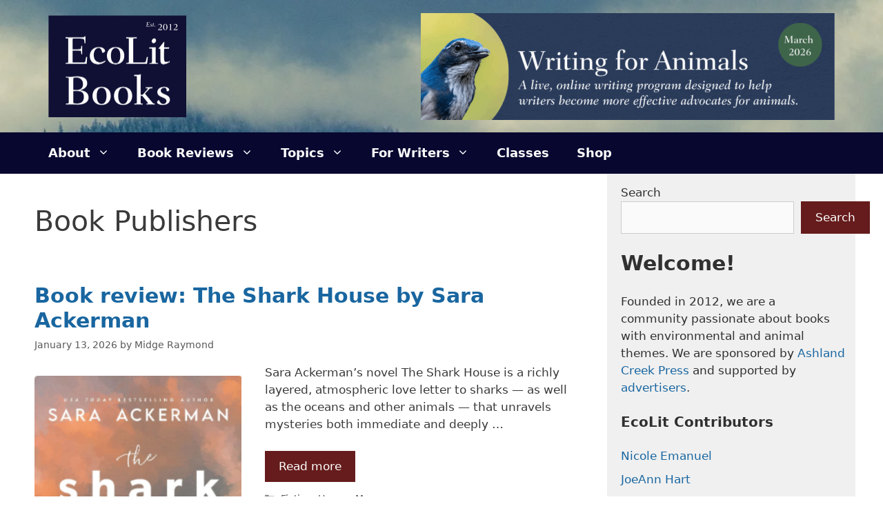

--- FILE ---
content_type: text/html; charset=UTF-8
request_url: https://ecolitbooks.com/category/publishers/
body_size: 23910
content:
<!DOCTYPE html>
<html lang="en-US">
<head>
	<meta charset="UTF-8">
	<meta name='robots' content='index, follow, max-image-preview:large, max-snippet:-1, max-video-preview:-1' />
<meta name="viewport" content="width=device-width, initial-scale=1"><!-- Google tag (gtag.js) consent mode dataLayer added by Site Kit -->
<script id="google_gtagjs-js-consent-mode-data-layer">
window.dataLayer = window.dataLayer || [];function gtag(){dataLayer.push(arguments);}
gtag('consent', 'default', {"ad_personalization":"denied","ad_storage":"denied","ad_user_data":"denied","analytics_storage":"denied","functionality_storage":"denied","security_storage":"denied","personalization_storage":"denied","region":["AT","BE","BG","CH","CY","CZ","DE","DK","EE","ES","FI","FR","GB","GR","HR","HU","IE","IS","IT","LI","LT","LU","LV","MT","NL","NO","PL","PT","RO","SE","SI","SK"],"wait_for_update":500});
window._googlesitekitConsentCategoryMap = {"statistics":["analytics_storage"],"marketing":["ad_storage","ad_user_data","ad_personalization"],"functional":["functionality_storage","security_storage"],"preferences":["personalization_storage"]};
window._googlesitekitConsents = {"ad_personalization":"denied","ad_storage":"denied","ad_user_data":"denied","analytics_storage":"denied","functionality_storage":"denied","security_storage":"denied","personalization_storage":"denied","region":["AT","BE","BG","CH","CY","CZ","DE","DK","EE","ES","FI","FR","GB","GR","HR","HU","IE","IS","IT","LI","LT","LU","LV","MT","NL","NO","PL","PT","RO","SE","SI","SK"],"wait_for_update":500};
</script>
<!-- End Google tag (gtag.js) consent mode dataLayer added by Site Kit -->

	<!-- This site is optimized with the Yoast SEO plugin v26.7 - https://yoast.com/wordpress/plugins/seo/ -->
	<title>Book Publishers Archives : EcoLit Books</title>
	<link rel="canonical" href="https://ecolitbooks.com/category/publishers/" />
	<link rel="next" href="https://ecolitbooks.com/category/publishers/page/2/" />
	<meta property="og:locale" content="en_US" />
	<meta property="og:type" content="article" />
	<meta property="og:title" content="Book Publishers Archives : EcoLit Books" />
	<meta property="og:url" content="https://ecolitbooks.com/category/publishers/" />
	<meta property="og:site_name" content="EcoLit Books" />
	<meta property="og:image" content="https://ecolitbooks.com/wp-content/uploads/2025/07/Logo_EcoLit.png" />
	<meta property="og:image:width" content="600" />
	<meta property="og:image:height" content="600" />
	<meta property="og:image:type" content="image/png" />
	<meta name="twitter:card" content="summary_large_image" />
	<meta name="twitter:site" content="@ecolitbooks" />
	<script type="application/ld+json" class="yoast-schema-graph">{"@context":"https://schema.org","@graph":[{"@type":"CollectionPage","@id":"https://ecolitbooks.com/category/publishers/","url":"https://ecolitbooks.com/category/publishers/","name":"Book Publishers Archives : EcoLit Books","isPartOf":{"@id":"https://ecolitbooks.com/#website"},"primaryImageOfPage":{"@id":"https://ecolitbooks.com/category/publishers/#primaryimage"},"image":{"@id":"https://ecolitbooks.com/category/publishers/#primaryimage"},"thumbnailUrl":"https://ecolitbooks.com/wp-content/uploads/2026/01/TheSharkHouse-EcoLitBooks.png","breadcrumb":{"@id":"https://ecolitbooks.com/category/publishers/#breadcrumb"},"inLanguage":"en-US"},{"@type":"ImageObject","inLanguage":"en-US","@id":"https://ecolitbooks.com/category/publishers/#primaryimage","url":"https://ecolitbooks.com/wp-content/uploads/2026/01/TheSharkHouse-EcoLitBooks.png","contentUrl":"https://ecolitbooks.com/wp-content/uploads/2026/01/TheSharkHouse-EcoLitBooks.png","width":259,"height":395},{"@type":"BreadcrumbList","@id":"https://ecolitbooks.com/category/publishers/#breadcrumb","itemListElement":[{"@type":"ListItem","position":1,"name":"Home","item":"https://ecolitbooks.com/"},{"@type":"ListItem","position":2,"name":"Book Publishers"}]},{"@type":"WebSite","@id":"https://ecolitbooks.com/#website","url":"https://ecolitbooks.com/","name":"EcoLit Books","description":"Book reviews &amp; writing opportunities in new environmental literature","publisher":{"@id":"https://ecolitbooks.com/#organization"},"potentialAction":[{"@type":"SearchAction","target":{"@type":"EntryPoint","urlTemplate":"https://ecolitbooks.com/?s={search_term_string}"},"query-input":{"@type":"PropertyValueSpecification","valueRequired":true,"valueName":"search_term_string"}}],"inLanguage":"en-US"},{"@type":"Organization","@id":"https://ecolitbooks.com/#organization","name":"EcoLit Books","url":"https://ecolitbooks.com/","logo":{"@type":"ImageObject","inLanguage":"en-US","@id":"https://ecolitbooks.com/#/schema/logo/image/","url":"https://ecolitbooks.com/wp-content/uploads/2025/07/Logo_EcoLit.png","contentUrl":"https://ecolitbooks.com/wp-content/uploads/2025/07/Logo_EcoLit.png","width":600,"height":600,"caption":"EcoLit Books"},"image":{"@id":"https://ecolitbooks.com/#/schema/logo/image/"},"sameAs":["https://x.com/ecolitbooks","https://instagram.com/ecolitbooks","https://bsky.app/profile/ecolit.bsky.social"]}]}</script>
	<!-- / Yoast SEO plugin. -->


<link rel='dns-prefetch' href='//www.googletagmanager.com' />
<link rel="alternate" type="application/rss+xml" title="EcoLit Books &raquo; Feed" href="https://ecolitbooks.com/feed/" />
<link rel="alternate" type="application/rss+xml" title="EcoLit Books &raquo; Comments Feed" href="https://ecolitbooks.com/comments/feed/" />
<link rel="alternate" type="application/rss+xml" title="EcoLit Books &raquo; Book Publishers Category Feed" href="https://ecolitbooks.com/category/publishers/feed/" />
<style id='wp-img-auto-sizes-contain-inline-css'>
img:is([sizes=auto i],[sizes^="auto," i]){contain-intrinsic-size:3000px 1500px}
/*# sourceURL=wp-img-auto-sizes-contain-inline-css */
</style>
<style id='wp-emoji-styles-inline-css'>

	img.wp-smiley, img.emoji {
		display: inline !important;
		border: none !important;
		box-shadow: none !important;
		height: 1em !important;
		width: 1em !important;
		margin: 0 0.07em !important;
		vertical-align: -0.1em !important;
		background: none !important;
		padding: 0 !important;
	}
/*# sourceURL=wp-emoji-styles-inline-css */
</style>
<style id='wp-block-library-inline-css'>
:root{--wp-block-synced-color:#7a00df;--wp-block-synced-color--rgb:122,0,223;--wp-bound-block-color:var(--wp-block-synced-color);--wp-editor-canvas-background:#ddd;--wp-admin-theme-color:#007cba;--wp-admin-theme-color--rgb:0,124,186;--wp-admin-theme-color-darker-10:#006ba1;--wp-admin-theme-color-darker-10--rgb:0,107,160.5;--wp-admin-theme-color-darker-20:#005a87;--wp-admin-theme-color-darker-20--rgb:0,90,135;--wp-admin-border-width-focus:2px}@media (min-resolution:192dpi){:root{--wp-admin-border-width-focus:1.5px}}.wp-element-button{cursor:pointer}:root .has-very-light-gray-background-color{background-color:#eee}:root .has-very-dark-gray-background-color{background-color:#313131}:root .has-very-light-gray-color{color:#eee}:root .has-very-dark-gray-color{color:#313131}:root .has-vivid-green-cyan-to-vivid-cyan-blue-gradient-background{background:linear-gradient(135deg,#00d084,#0693e3)}:root .has-purple-crush-gradient-background{background:linear-gradient(135deg,#34e2e4,#4721fb 50%,#ab1dfe)}:root .has-hazy-dawn-gradient-background{background:linear-gradient(135deg,#faaca8,#dad0ec)}:root .has-subdued-olive-gradient-background{background:linear-gradient(135deg,#fafae1,#67a671)}:root .has-atomic-cream-gradient-background{background:linear-gradient(135deg,#fdd79a,#004a59)}:root .has-nightshade-gradient-background{background:linear-gradient(135deg,#330968,#31cdcf)}:root .has-midnight-gradient-background{background:linear-gradient(135deg,#020381,#2874fc)}:root{--wp--preset--font-size--normal:16px;--wp--preset--font-size--huge:42px}.has-regular-font-size{font-size:1em}.has-larger-font-size{font-size:2.625em}.has-normal-font-size{font-size:var(--wp--preset--font-size--normal)}.has-huge-font-size{font-size:var(--wp--preset--font-size--huge)}.has-text-align-center{text-align:center}.has-text-align-left{text-align:left}.has-text-align-right{text-align:right}.has-fit-text{white-space:nowrap!important}#end-resizable-editor-section{display:none}.aligncenter{clear:both}.items-justified-left{justify-content:flex-start}.items-justified-center{justify-content:center}.items-justified-right{justify-content:flex-end}.items-justified-space-between{justify-content:space-between}.screen-reader-text{border:0;clip-path:inset(50%);height:1px;margin:-1px;overflow:hidden;padding:0;position:absolute;width:1px;word-wrap:normal!important}.screen-reader-text:focus{background-color:#ddd;clip-path:none;color:#444;display:block;font-size:1em;height:auto;left:5px;line-height:normal;padding:15px 23px 14px;text-decoration:none;top:5px;width:auto;z-index:100000}html :where(.has-border-color){border-style:solid}html :where([style*=border-top-color]){border-top-style:solid}html :where([style*=border-right-color]){border-right-style:solid}html :where([style*=border-bottom-color]){border-bottom-style:solid}html :where([style*=border-left-color]){border-left-style:solid}html :where([style*=border-width]){border-style:solid}html :where([style*=border-top-width]){border-top-style:solid}html :where([style*=border-right-width]){border-right-style:solid}html :where([style*=border-bottom-width]){border-bottom-style:solid}html :where([style*=border-left-width]){border-left-style:solid}html :where(img[class*=wp-image-]){height:auto;max-width:100%}:where(figure){margin:0 0 1em}html :where(.is-position-sticky){--wp-admin--admin-bar--position-offset:var(--wp-admin--admin-bar--height,0px)}@media screen and (max-width:600px){html :where(.is-position-sticky){--wp-admin--admin-bar--position-offset:0px}}

/*# sourceURL=wp-block-library-inline-css */
</style><style id='wp-block-heading-inline-css'>
h1:where(.wp-block-heading).has-background,h2:where(.wp-block-heading).has-background,h3:where(.wp-block-heading).has-background,h4:where(.wp-block-heading).has-background,h5:where(.wp-block-heading).has-background,h6:where(.wp-block-heading).has-background{padding:1.25em 2.375em}h1.has-text-align-left[style*=writing-mode]:where([style*=vertical-lr]),h1.has-text-align-right[style*=writing-mode]:where([style*=vertical-rl]),h2.has-text-align-left[style*=writing-mode]:where([style*=vertical-lr]),h2.has-text-align-right[style*=writing-mode]:where([style*=vertical-rl]),h3.has-text-align-left[style*=writing-mode]:where([style*=vertical-lr]),h3.has-text-align-right[style*=writing-mode]:where([style*=vertical-rl]),h4.has-text-align-left[style*=writing-mode]:where([style*=vertical-lr]),h4.has-text-align-right[style*=writing-mode]:where([style*=vertical-rl]),h5.has-text-align-left[style*=writing-mode]:where([style*=vertical-lr]),h5.has-text-align-right[style*=writing-mode]:where([style*=vertical-rl]),h6.has-text-align-left[style*=writing-mode]:where([style*=vertical-lr]),h6.has-text-align-right[style*=writing-mode]:where([style*=vertical-rl]){rotate:180deg}
/*# sourceURL=https://ecolitbooks.com/wp-includes/blocks/heading/style.min.css */
</style>
<style id='wp-block-image-inline-css'>
.wp-block-image>a,.wp-block-image>figure>a{display:inline-block}.wp-block-image img{box-sizing:border-box;height:auto;max-width:100%;vertical-align:bottom}@media not (prefers-reduced-motion){.wp-block-image img.hide{visibility:hidden}.wp-block-image img.show{animation:show-content-image .4s}}.wp-block-image[style*=border-radius] img,.wp-block-image[style*=border-radius]>a{border-radius:inherit}.wp-block-image.has-custom-border img{box-sizing:border-box}.wp-block-image.aligncenter{text-align:center}.wp-block-image.alignfull>a,.wp-block-image.alignwide>a{width:100%}.wp-block-image.alignfull img,.wp-block-image.alignwide img{height:auto;width:100%}.wp-block-image .aligncenter,.wp-block-image .alignleft,.wp-block-image .alignright,.wp-block-image.aligncenter,.wp-block-image.alignleft,.wp-block-image.alignright{display:table}.wp-block-image .aligncenter>figcaption,.wp-block-image .alignleft>figcaption,.wp-block-image .alignright>figcaption,.wp-block-image.aligncenter>figcaption,.wp-block-image.alignleft>figcaption,.wp-block-image.alignright>figcaption{caption-side:bottom;display:table-caption}.wp-block-image .alignleft{float:left;margin:.5em 1em .5em 0}.wp-block-image .alignright{float:right;margin:.5em 0 .5em 1em}.wp-block-image .aligncenter{margin-left:auto;margin-right:auto}.wp-block-image :where(figcaption){margin-bottom:1em;margin-top:.5em}.wp-block-image.is-style-circle-mask img{border-radius:9999px}@supports ((-webkit-mask-image:none) or (mask-image:none)) or (-webkit-mask-image:none){.wp-block-image.is-style-circle-mask img{border-radius:0;-webkit-mask-image:url('data:image/svg+xml;utf8,<svg viewBox="0 0 100 100" xmlns="http://www.w3.org/2000/svg"><circle cx="50" cy="50" r="50"/></svg>');mask-image:url('data:image/svg+xml;utf8,<svg viewBox="0 0 100 100" xmlns="http://www.w3.org/2000/svg"><circle cx="50" cy="50" r="50"/></svg>');mask-mode:alpha;-webkit-mask-position:center;mask-position:center;-webkit-mask-repeat:no-repeat;mask-repeat:no-repeat;-webkit-mask-size:contain;mask-size:contain}}:root :where(.wp-block-image.is-style-rounded img,.wp-block-image .is-style-rounded img){border-radius:9999px}.wp-block-image figure{margin:0}.wp-lightbox-container{display:flex;flex-direction:column;position:relative}.wp-lightbox-container img{cursor:zoom-in}.wp-lightbox-container img:hover+button{opacity:1}.wp-lightbox-container button{align-items:center;backdrop-filter:blur(16px) saturate(180%);background-color:#5a5a5a40;border:none;border-radius:4px;cursor:zoom-in;display:flex;height:20px;justify-content:center;opacity:0;padding:0;position:absolute;right:16px;text-align:center;top:16px;width:20px;z-index:100}@media not (prefers-reduced-motion){.wp-lightbox-container button{transition:opacity .2s ease}}.wp-lightbox-container button:focus-visible{outline:3px auto #5a5a5a40;outline:3px auto -webkit-focus-ring-color;outline-offset:3px}.wp-lightbox-container button:hover{cursor:pointer;opacity:1}.wp-lightbox-container button:focus{opacity:1}.wp-lightbox-container button:focus,.wp-lightbox-container button:hover,.wp-lightbox-container button:not(:hover):not(:active):not(.has-background){background-color:#5a5a5a40;border:none}.wp-lightbox-overlay{box-sizing:border-box;cursor:zoom-out;height:100vh;left:0;overflow:hidden;position:fixed;top:0;visibility:hidden;width:100%;z-index:100000}.wp-lightbox-overlay .close-button{align-items:center;cursor:pointer;display:flex;justify-content:center;min-height:40px;min-width:40px;padding:0;position:absolute;right:calc(env(safe-area-inset-right) + 16px);top:calc(env(safe-area-inset-top) + 16px);z-index:5000000}.wp-lightbox-overlay .close-button:focus,.wp-lightbox-overlay .close-button:hover,.wp-lightbox-overlay .close-button:not(:hover):not(:active):not(.has-background){background:none;border:none}.wp-lightbox-overlay .lightbox-image-container{height:var(--wp--lightbox-container-height);left:50%;overflow:hidden;position:absolute;top:50%;transform:translate(-50%,-50%);transform-origin:top left;width:var(--wp--lightbox-container-width);z-index:9999999999}.wp-lightbox-overlay .wp-block-image{align-items:center;box-sizing:border-box;display:flex;height:100%;justify-content:center;margin:0;position:relative;transform-origin:0 0;width:100%;z-index:3000000}.wp-lightbox-overlay .wp-block-image img{height:var(--wp--lightbox-image-height);min-height:var(--wp--lightbox-image-height);min-width:var(--wp--lightbox-image-width);width:var(--wp--lightbox-image-width)}.wp-lightbox-overlay .wp-block-image figcaption{display:none}.wp-lightbox-overlay button{background:none;border:none}.wp-lightbox-overlay .scrim{background-color:#fff;height:100%;opacity:.9;position:absolute;width:100%;z-index:2000000}.wp-lightbox-overlay.active{visibility:visible}@media not (prefers-reduced-motion){.wp-lightbox-overlay.active{animation:turn-on-visibility .25s both}.wp-lightbox-overlay.active img{animation:turn-on-visibility .35s both}.wp-lightbox-overlay.show-closing-animation:not(.active){animation:turn-off-visibility .35s both}.wp-lightbox-overlay.show-closing-animation:not(.active) img{animation:turn-off-visibility .25s both}.wp-lightbox-overlay.zoom.active{animation:none;opacity:1;visibility:visible}.wp-lightbox-overlay.zoom.active .lightbox-image-container{animation:lightbox-zoom-in .4s}.wp-lightbox-overlay.zoom.active .lightbox-image-container img{animation:none}.wp-lightbox-overlay.zoom.active .scrim{animation:turn-on-visibility .4s forwards}.wp-lightbox-overlay.zoom.show-closing-animation:not(.active){animation:none}.wp-lightbox-overlay.zoom.show-closing-animation:not(.active) .lightbox-image-container{animation:lightbox-zoom-out .4s}.wp-lightbox-overlay.zoom.show-closing-animation:not(.active) .lightbox-image-container img{animation:none}.wp-lightbox-overlay.zoom.show-closing-animation:not(.active) .scrim{animation:turn-off-visibility .4s forwards}}@keyframes show-content-image{0%{visibility:hidden}99%{visibility:hidden}to{visibility:visible}}@keyframes turn-on-visibility{0%{opacity:0}to{opacity:1}}@keyframes turn-off-visibility{0%{opacity:1;visibility:visible}99%{opacity:0;visibility:visible}to{opacity:0;visibility:hidden}}@keyframes lightbox-zoom-in{0%{transform:translate(calc((-100vw + var(--wp--lightbox-scrollbar-width))/2 + var(--wp--lightbox-initial-left-position)),calc(-50vh + var(--wp--lightbox-initial-top-position))) scale(var(--wp--lightbox-scale))}to{transform:translate(-50%,-50%) scale(1)}}@keyframes lightbox-zoom-out{0%{transform:translate(-50%,-50%) scale(1);visibility:visible}99%{visibility:visible}to{transform:translate(calc((-100vw + var(--wp--lightbox-scrollbar-width))/2 + var(--wp--lightbox-initial-left-position)),calc(-50vh + var(--wp--lightbox-initial-top-position))) scale(var(--wp--lightbox-scale));visibility:hidden}}
/*# sourceURL=https://ecolitbooks.com/wp-includes/blocks/image/style.min.css */
</style>
<style id='wp-block-list-inline-css'>
ol,ul{box-sizing:border-box}:root :where(.wp-block-list.has-background){padding:1.25em 2.375em}
/*# sourceURL=https://ecolitbooks.com/wp-includes/blocks/list/style.min.css */
</style>
<style id='wp-block-page-list-inline-css'>
.wp-block-navigation .wp-block-page-list{align-items:var(--navigation-layout-align,initial);background-color:inherit;display:flex;flex-direction:var(--navigation-layout-direction,initial);flex-wrap:var(--navigation-layout-wrap,wrap);justify-content:var(--navigation-layout-justify,initial)}.wp-block-navigation .wp-block-navigation-item{background-color:inherit}.wp-block-page-list{box-sizing:border-box}
/*# sourceURL=https://ecolitbooks.com/wp-includes/blocks/page-list/style.min.css */
</style>
<style id='wp-block-search-inline-css'>
.wp-block-search__button{margin-left:10px;word-break:normal}.wp-block-search__button.has-icon{line-height:0}.wp-block-search__button svg{height:1.25em;min-height:24px;min-width:24px;width:1.25em;fill:currentColor;vertical-align:text-bottom}:where(.wp-block-search__button){border:1px solid #ccc;padding:6px 10px}.wp-block-search__inside-wrapper{display:flex;flex:auto;flex-wrap:nowrap;max-width:100%}.wp-block-search__label{width:100%}.wp-block-search.wp-block-search__button-only .wp-block-search__button{box-sizing:border-box;display:flex;flex-shrink:0;justify-content:center;margin-left:0;max-width:100%}.wp-block-search.wp-block-search__button-only .wp-block-search__inside-wrapper{min-width:0!important;transition-property:width}.wp-block-search.wp-block-search__button-only .wp-block-search__input{flex-basis:100%;transition-duration:.3s}.wp-block-search.wp-block-search__button-only.wp-block-search__searchfield-hidden,.wp-block-search.wp-block-search__button-only.wp-block-search__searchfield-hidden .wp-block-search__inside-wrapper{overflow:hidden}.wp-block-search.wp-block-search__button-only.wp-block-search__searchfield-hidden .wp-block-search__input{border-left-width:0!important;border-right-width:0!important;flex-basis:0;flex-grow:0;margin:0;min-width:0!important;padding-left:0!important;padding-right:0!important;width:0!important}:where(.wp-block-search__input){appearance:none;border:1px solid #949494;flex-grow:1;font-family:inherit;font-size:inherit;font-style:inherit;font-weight:inherit;letter-spacing:inherit;line-height:inherit;margin-left:0;margin-right:0;min-width:3rem;padding:8px;text-decoration:unset!important;text-transform:inherit}:where(.wp-block-search__button-inside .wp-block-search__inside-wrapper){background-color:#fff;border:1px solid #949494;box-sizing:border-box;padding:4px}:where(.wp-block-search__button-inside .wp-block-search__inside-wrapper) .wp-block-search__input{border:none;border-radius:0;padding:0 4px}:where(.wp-block-search__button-inside .wp-block-search__inside-wrapper) .wp-block-search__input:focus{outline:none}:where(.wp-block-search__button-inside .wp-block-search__inside-wrapper) :where(.wp-block-search__button){padding:4px 8px}.wp-block-search.aligncenter .wp-block-search__inside-wrapper{margin:auto}.wp-block[data-align=right] .wp-block-search.wp-block-search__button-only .wp-block-search__inside-wrapper{float:right}
/*# sourceURL=https://ecolitbooks.com/wp-includes/blocks/search/style.min.css */
</style>
<style id='wp-block-paragraph-inline-css'>
.is-small-text{font-size:.875em}.is-regular-text{font-size:1em}.is-large-text{font-size:2.25em}.is-larger-text{font-size:3em}.has-drop-cap:not(:focus):first-letter{float:left;font-size:8.4em;font-style:normal;font-weight:100;line-height:.68;margin:.05em .1em 0 0;text-transform:uppercase}body.rtl .has-drop-cap:not(:focus):first-letter{float:none;margin-left:.1em}p.has-drop-cap.has-background{overflow:hidden}:root :where(p.has-background){padding:1.25em 2.375em}:where(p.has-text-color:not(.has-link-color)) a{color:inherit}p.has-text-align-left[style*="writing-mode:vertical-lr"],p.has-text-align-right[style*="writing-mode:vertical-rl"]{rotate:180deg}
/*# sourceURL=https://ecolitbooks.com/wp-includes/blocks/paragraph/style.min.css */
</style>
<style id='wp-block-quote-inline-css'>
.wp-block-quote{box-sizing:border-box;overflow-wrap:break-word}.wp-block-quote.is-large:where(:not(.is-style-plain)),.wp-block-quote.is-style-large:where(:not(.is-style-plain)){margin-bottom:1em;padding:0 1em}.wp-block-quote.is-large:where(:not(.is-style-plain)) p,.wp-block-quote.is-style-large:where(:not(.is-style-plain)) p{font-size:1.5em;font-style:italic;line-height:1.6}.wp-block-quote.is-large:where(:not(.is-style-plain)) cite,.wp-block-quote.is-large:where(:not(.is-style-plain)) footer,.wp-block-quote.is-style-large:where(:not(.is-style-plain)) cite,.wp-block-quote.is-style-large:where(:not(.is-style-plain)) footer{font-size:1.125em;text-align:right}.wp-block-quote>cite{display:block}
/*# sourceURL=https://ecolitbooks.com/wp-includes/blocks/quote/style.min.css */
</style>
<style id='global-styles-inline-css'>
:root{--wp--preset--aspect-ratio--square: 1;--wp--preset--aspect-ratio--4-3: 4/3;--wp--preset--aspect-ratio--3-4: 3/4;--wp--preset--aspect-ratio--3-2: 3/2;--wp--preset--aspect-ratio--2-3: 2/3;--wp--preset--aspect-ratio--16-9: 16/9;--wp--preset--aspect-ratio--9-16: 9/16;--wp--preset--color--black: #000000;--wp--preset--color--cyan-bluish-gray: #abb8c3;--wp--preset--color--white: #ffffff;--wp--preset--color--pale-pink: #f78da7;--wp--preset--color--vivid-red: #cf2e2e;--wp--preset--color--luminous-vivid-orange: #ff6900;--wp--preset--color--luminous-vivid-amber: #fcb900;--wp--preset--color--light-green-cyan: #7bdcb5;--wp--preset--color--vivid-green-cyan: #00d084;--wp--preset--color--pale-cyan-blue: #8ed1fc;--wp--preset--color--vivid-cyan-blue: #0693e3;--wp--preset--color--vivid-purple: #9b51e0;--wp--preset--color--contrast: var(--contrast);--wp--preset--color--contrast-2: var(--contrast-2);--wp--preset--color--contrast-3: var(--contrast-3);--wp--preset--color--base: var(--base);--wp--preset--color--base-2: var(--base-2);--wp--preset--color--base-3: var(--base-3);--wp--preset--color--accent: var(--accent);--wp--preset--gradient--vivid-cyan-blue-to-vivid-purple: linear-gradient(135deg,rgb(6,147,227) 0%,rgb(155,81,224) 100%);--wp--preset--gradient--light-green-cyan-to-vivid-green-cyan: linear-gradient(135deg,rgb(122,220,180) 0%,rgb(0,208,130) 100%);--wp--preset--gradient--luminous-vivid-amber-to-luminous-vivid-orange: linear-gradient(135deg,rgb(252,185,0) 0%,rgb(255,105,0) 100%);--wp--preset--gradient--luminous-vivid-orange-to-vivid-red: linear-gradient(135deg,rgb(255,105,0) 0%,rgb(207,46,46) 100%);--wp--preset--gradient--very-light-gray-to-cyan-bluish-gray: linear-gradient(135deg,rgb(238,238,238) 0%,rgb(169,184,195) 100%);--wp--preset--gradient--cool-to-warm-spectrum: linear-gradient(135deg,rgb(74,234,220) 0%,rgb(151,120,209) 20%,rgb(207,42,186) 40%,rgb(238,44,130) 60%,rgb(251,105,98) 80%,rgb(254,248,76) 100%);--wp--preset--gradient--blush-light-purple: linear-gradient(135deg,rgb(255,206,236) 0%,rgb(152,150,240) 100%);--wp--preset--gradient--blush-bordeaux: linear-gradient(135deg,rgb(254,205,165) 0%,rgb(254,45,45) 50%,rgb(107,0,62) 100%);--wp--preset--gradient--luminous-dusk: linear-gradient(135deg,rgb(255,203,112) 0%,rgb(199,81,192) 50%,rgb(65,88,208) 100%);--wp--preset--gradient--pale-ocean: linear-gradient(135deg,rgb(255,245,203) 0%,rgb(182,227,212) 50%,rgb(51,167,181) 100%);--wp--preset--gradient--electric-grass: linear-gradient(135deg,rgb(202,248,128) 0%,rgb(113,206,126) 100%);--wp--preset--gradient--midnight: linear-gradient(135deg,rgb(2,3,129) 0%,rgb(40,116,252) 100%);--wp--preset--font-size--small: 13px;--wp--preset--font-size--medium: 20px;--wp--preset--font-size--large: 36px;--wp--preset--font-size--x-large: 42px;--wp--preset--spacing--20: 0.44rem;--wp--preset--spacing--30: 0.67rem;--wp--preset--spacing--40: 1rem;--wp--preset--spacing--50: 1.5rem;--wp--preset--spacing--60: 2.25rem;--wp--preset--spacing--70: 3.38rem;--wp--preset--spacing--80: 5.06rem;--wp--preset--shadow--natural: 6px 6px 9px rgba(0, 0, 0, 0.2);--wp--preset--shadow--deep: 12px 12px 50px rgba(0, 0, 0, 0.4);--wp--preset--shadow--sharp: 6px 6px 0px rgba(0, 0, 0, 0.2);--wp--preset--shadow--outlined: 6px 6px 0px -3px rgb(255, 255, 255), 6px 6px rgb(0, 0, 0);--wp--preset--shadow--crisp: 6px 6px 0px rgb(0, 0, 0);}:where(.is-layout-flex){gap: 0.5em;}:where(.is-layout-grid){gap: 0.5em;}body .is-layout-flex{display: flex;}.is-layout-flex{flex-wrap: wrap;align-items: center;}.is-layout-flex > :is(*, div){margin: 0;}body .is-layout-grid{display: grid;}.is-layout-grid > :is(*, div){margin: 0;}:where(.wp-block-columns.is-layout-flex){gap: 2em;}:where(.wp-block-columns.is-layout-grid){gap: 2em;}:where(.wp-block-post-template.is-layout-flex){gap: 1.25em;}:where(.wp-block-post-template.is-layout-grid){gap: 1.25em;}.has-black-color{color: var(--wp--preset--color--black) !important;}.has-cyan-bluish-gray-color{color: var(--wp--preset--color--cyan-bluish-gray) !important;}.has-white-color{color: var(--wp--preset--color--white) !important;}.has-pale-pink-color{color: var(--wp--preset--color--pale-pink) !important;}.has-vivid-red-color{color: var(--wp--preset--color--vivid-red) !important;}.has-luminous-vivid-orange-color{color: var(--wp--preset--color--luminous-vivid-orange) !important;}.has-luminous-vivid-amber-color{color: var(--wp--preset--color--luminous-vivid-amber) !important;}.has-light-green-cyan-color{color: var(--wp--preset--color--light-green-cyan) !important;}.has-vivid-green-cyan-color{color: var(--wp--preset--color--vivid-green-cyan) !important;}.has-pale-cyan-blue-color{color: var(--wp--preset--color--pale-cyan-blue) !important;}.has-vivid-cyan-blue-color{color: var(--wp--preset--color--vivid-cyan-blue) !important;}.has-vivid-purple-color{color: var(--wp--preset--color--vivid-purple) !important;}.has-black-background-color{background-color: var(--wp--preset--color--black) !important;}.has-cyan-bluish-gray-background-color{background-color: var(--wp--preset--color--cyan-bluish-gray) !important;}.has-white-background-color{background-color: var(--wp--preset--color--white) !important;}.has-pale-pink-background-color{background-color: var(--wp--preset--color--pale-pink) !important;}.has-vivid-red-background-color{background-color: var(--wp--preset--color--vivid-red) !important;}.has-luminous-vivid-orange-background-color{background-color: var(--wp--preset--color--luminous-vivid-orange) !important;}.has-luminous-vivid-amber-background-color{background-color: var(--wp--preset--color--luminous-vivid-amber) !important;}.has-light-green-cyan-background-color{background-color: var(--wp--preset--color--light-green-cyan) !important;}.has-vivid-green-cyan-background-color{background-color: var(--wp--preset--color--vivid-green-cyan) !important;}.has-pale-cyan-blue-background-color{background-color: var(--wp--preset--color--pale-cyan-blue) !important;}.has-vivid-cyan-blue-background-color{background-color: var(--wp--preset--color--vivid-cyan-blue) !important;}.has-vivid-purple-background-color{background-color: var(--wp--preset--color--vivid-purple) !important;}.has-black-border-color{border-color: var(--wp--preset--color--black) !important;}.has-cyan-bluish-gray-border-color{border-color: var(--wp--preset--color--cyan-bluish-gray) !important;}.has-white-border-color{border-color: var(--wp--preset--color--white) !important;}.has-pale-pink-border-color{border-color: var(--wp--preset--color--pale-pink) !important;}.has-vivid-red-border-color{border-color: var(--wp--preset--color--vivid-red) !important;}.has-luminous-vivid-orange-border-color{border-color: var(--wp--preset--color--luminous-vivid-orange) !important;}.has-luminous-vivid-amber-border-color{border-color: var(--wp--preset--color--luminous-vivid-amber) !important;}.has-light-green-cyan-border-color{border-color: var(--wp--preset--color--light-green-cyan) !important;}.has-vivid-green-cyan-border-color{border-color: var(--wp--preset--color--vivid-green-cyan) !important;}.has-pale-cyan-blue-border-color{border-color: var(--wp--preset--color--pale-cyan-blue) !important;}.has-vivid-cyan-blue-border-color{border-color: var(--wp--preset--color--vivid-cyan-blue) !important;}.has-vivid-purple-border-color{border-color: var(--wp--preset--color--vivid-purple) !important;}.has-vivid-cyan-blue-to-vivid-purple-gradient-background{background: var(--wp--preset--gradient--vivid-cyan-blue-to-vivid-purple) !important;}.has-light-green-cyan-to-vivid-green-cyan-gradient-background{background: var(--wp--preset--gradient--light-green-cyan-to-vivid-green-cyan) !important;}.has-luminous-vivid-amber-to-luminous-vivid-orange-gradient-background{background: var(--wp--preset--gradient--luminous-vivid-amber-to-luminous-vivid-orange) !important;}.has-luminous-vivid-orange-to-vivid-red-gradient-background{background: var(--wp--preset--gradient--luminous-vivid-orange-to-vivid-red) !important;}.has-very-light-gray-to-cyan-bluish-gray-gradient-background{background: var(--wp--preset--gradient--very-light-gray-to-cyan-bluish-gray) !important;}.has-cool-to-warm-spectrum-gradient-background{background: var(--wp--preset--gradient--cool-to-warm-spectrum) !important;}.has-blush-light-purple-gradient-background{background: var(--wp--preset--gradient--blush-light-purple) !important;}.has-blush-bordeaux-gradient-background{background: var(--wp--preset--gradient--blush-bordeaux) !important;}.has-luminous-dusk-gradient-background{background: var(--wp--preset--gradient--luminous-dusk) !important;}.has-pale-ocean-gradient-background{background: var(--wp--preset--gradient--pale-ocean) !important;}.has-electric-grass-gradient-background{background: var(--wp--preset--gradient--electric-grass) !important;}.has-midnight-gradient-background{background: var(--wp--preset--gradient--midnight) !important;}.has-small-font-size{font-size: var(--wp--preset--font-size--small) !important;}.has-medium-font-size{font-size: var(--wp--preset--font-size--medium) !important;}.has-large-font-size{font-size: var(--wp--preset--font-size--large) !important;}.has-x-large-font-size{font-size: var(--wp--preset--font-size--x-large) !important;}
/*# sourceURL=global-styles-inline-css */
</style>

<style id='classic-theme-styles-inline-css'>
/*! This file is auto-generated */
.wp-block-button__link{color:#fff;background-color:#32373c;border-radius:9999px;box-shadow:none;text-decoration:none;padding:calc(.667em + 2px) calc(1.333em + 2px);font-size:1.125em}.wp-block-file__button{background:#32373c;color:#fff;text-decoration:none}
/*# sourceURL=/wp-includes/css/classic-themes.min.css */
</style>
<link rel='stylesheet' id='generate-widget-areas-css' href='https://ecolitbooks.com/wp-content/themes/generatepress/assets/css/components/widget-areas.min.css?ver=3.6.1' media='all' />
<link rel='stylesheet' id='generate-style-css' href='https://ecolitbooks.com/wp-content/themes/generatepress/assets/css/main.min.css?ver=3.6.1' media='all' />
<style id='generate-style-inline-css'>
.resize-featured-image .post-image img {width: 300px;}
.generate-columns {margin-bottom: 0px;padding-left: 0px;}.generate-columns-container {margin-left: -0px;}.page-header {margin-bottom: 0px;margin-left: 0px}.generate-columns-container > .paging-navigation {margin-left: 0px;}
body{background-color:#ffffff;color:#3a3a3a;}a{color:#1966a0;}a:hover, a:focus, a:active{color:#000000;}.wp-block-group__inner-container{max-width:1200px;margin-left:auto;margin-right:auto;}.site-header .header-image{width:200px;}.generate-back-to-top{font-size:20px;border-radius:3px;position:fixed;bottom:30px;right:30px;line-height:40px;width:40px;text-align:center;z-index:10;transition:opacity 300ms ease-in-out;opacity:0.1;transform:translateY(1000px);}.generate-back-to-top__show{opacity:1;transform:translateY(0);}:root{--contrast:#222222;--contrast-2:#575760;--contrast-3:#b2b2be;--base:#f0f0f0;--base-2:#f7f8f9;--base-3:#ffffff;--accent:#d3e2ee;}:root .has-contrast-color{color:var(--contrast);}:root .has-contrast-background-color{background-color:var(--contrast);}:root .has-contrast-2-color{color:var(--contrast-2);}:root .has-contrast-2-background-color{background-color:var(--contrast-2);}:root .has-contrast-3-color{color:var(--contrast-3);}:root .has-contrast-3-background-color{background-color:var(--contrast-3);}:root .has-base-color{color:var(--base);}:root .has-base-background-color{background-color:var(--base);}:root .has-base-2-color{color:var(--base-2);}:root .has-base-2-background-color{background-color:var(--base-2);}:root .has-base-3-color{color:var(--base-3);}:root .has-base-3-background-color{background-color:var(--base-3);}:root .has-accent-color{color:var(--accent);}:root .has-accent-background-color{background-color:var(--accent);}body, button, input, select, textarea{font-family:-apple-system, system-ui, BlinkMacSystemFont, "Segoe UI", Helvetica, Arial, sans-serif, "Apple Color Emoji", "Segoe UI Emoji", "Segoe UI Symbol";}body{line-height:1.5;}.entry-content > [class*="wp-block-"]:not(:last-child):not(.wp-block-heading){margin-bottom:1.5em;}.main-navigation a, .menu-toggle{font-weight:600;font-size:18px;}.main-navigation .menu-bar-items{font-size:18px;}.main-navigation .main-nav ul ul li a{font-size:15px;}.sidebar .widget, .footer-widgets .widget{font-size:17px;}h1{font-weight:300;font-size:41px;}h2{font-weight:600;font-size:30px;}h3{font-size:20px;}h4{font-size:inherit;}h5{font-size:inherit;}@media (max-width:768px){h1{font-size:30px;}h2{font-size:25px;}}.top-bar{background-color:#636363;color:#ffffff;}.top-bar a{color:#ffffff;}.top-bar a:hover{color:#303030;}.site-header{background-color:rgba(160,169,164,0.32);color:#38915c;}.site-header a{color:#3a3a3a;}.main-title a,.main-title a:hover{color:var(--contrast);}.site-description{color:#3ef2d4;}.main-navigation,.main-navigation ul ul{background-color:#070730;}.main-navigation .main-nav ul li a, .main-navigation .menu-toggle, .main-navigation .menu-bar-items{color:#ffffff;}.main-navigation .main-nav ul li:not([class*="current-menu-"]):hover > a, .main-navigation .main-nav ul li:not([class*="current-menu-"]):focus > a, .main-navigation .main-nav ul li.sfHover:not([class*="current-menu-"]) > a, .main-navigation .menu-bar-item:hover > a, .main-navigation .menu-bar-item.sfHover > a{color:#ffffff;background-color:#319157;}button.menu-toggle:hover,button.menu-toggle:focus{color:#ffffff;}.main-navigation .main-nav ul li[class*="current-menu-"] > a{color:#ffffff;background-color:#319157;}.navigation-search input[type="search"],.navigation-search input[type="search"]:active, .navigation-search input[type="search"]:focus, .main-navigation .main-nav ul li.search-item.active > a, .main-navigation .menu-bar-items .search-item.active > a{color:#ffffff;background-color:#319157;}.main-navigation ul ul{background-color:#319157;}.main-navigation .main-nav ul ul li a{color:#ffffff;}.main-navigation .main-nav ul ul li:not([class*="current-menu-"]):hover > a,.main-navigation .main-nav ul ul li:not([class*="current-menu-"]):focus > a, .main-navigation .main-nav ul ul li.sfHover:not([class*="current-menu-"]) > a{color:#ffffff;background-color:#4f4f4f;}.main-navigation .main-nav ul ul li[class*="current-menu-"] > a{color:#ffffff;background-color:#4f4f4f;}.separate-containers .inside-article, .separate-containers .comments-area, .separate-containers .page-header, .one-container .container, .separate-containers .paging-navigation, .inside-page-header{background-color:#ffffff;}.entry-meta{color:#595959;}.entry-meta a{color:#595959;}.entry-meta a:hover{color:#1e73be;}.sidebar .widget{color:#303030;background-color:var(--base);}.sidebar .widget .widget-title{color:#000000;}.footer-widgets{background-color:#e3ede1;}.footer-widgets .widget-title{color:#000000;}.site-info{color:#ffffff;background-color:#222222;}.site-info a{color:#ffffff;}.site-info a:hover{color:#606060;}.footer-bar .widget_nav_menu .current-menu-item a{color:#606060;}input[type="text"],input[type="email"],input[type="url"],input[type="password"],input[type="search"],input[type="tel"],input[type="number"],textarea,select{color:#666666;background-color:#fafafa;border-color:#cccccc;}input[type="text"]:focus,input[type="email"]:focus,input[type="url"]:focus,input[type="password"]:focus,input[type="search"]:focus,input[type="tel"]:focus,input[type="number"]:focus,textarea:focus,select:focus{color:#666666;background-color:#ffffff;border-color:#bfbfbf;}button,html input[type="button"],input[type="reset"],input[type="submit"],a.button,a.wp-block-button__link:not(.has-background){color:#ffffff;background-color:#661c1c;}button:hover,html input[type="button"]:hover,input[type="reset"]:hover,input[type="submit"]:hover,a.button:hover,button:focus,html input[type="button"]:focus,input[type="reset"]:focus,input[type="submit"]:focus,a.button:focus,a.wp-block-button__link:not(.has-background):active,a.wp-block-button__link:not(.has-background):focus,a.wp-block-button__link:not(.has-background):hover{color:#ffffff;background-color:#3f3f3f;}a.generate-back-to-top{background-color:rgba( 0,0,0,0.4 );color:#ffffff;}a.generate-back-to-top:hover,a.generate-back-to-top:focus{background-color:rgba( 0,0,0,0.6 );color:#ffffff;}:root{--gp-search-modal-bg-color:var(--base-3);--gp-search-modal-text-color:var(--contrast);--gp-search-modal-overlay-bg-color:rgba(0,0,0,0.2);}@media (max-width: 660px){.main-navigation .menu-bar-item:hover > a, .main-navigation .menu-bar-item.sfHover > a{background:none;color:#ffffff;}}.inside-top-bar{padding:10px;}.inside-header{padding:10px 30px 10px 30px;}.nav-below-header .main-navigation .inside-navigation.grid-container, .nav-above-header .main-navigation .inside-navigation.grid-container{padding:0px 10px 0px 10px;}.separate-containers .inside-article, .separate-containers .comments-area, .separate-containers .page-header, .separate-containers .paging-navigation, .one-container .site-content, .inside-page-header{padding:45px 35px 20px 10px;}.site-main .wp-block-group__inner-container{padding:45px 35px 20px 10px;}.separate-containers .paging-navigation{padding-top:20px;padding-bottom:20px;}.entry-content .alignwide, body:not(.no-sidebar) .entry-content .alignfull{margin-left:-10px;width:calc(100% + 45px);max-width:calc(100% + 45px);}.one-container.right-sidebar .site-main,.one-container.both-right .site-main{margin-right:35px;}.one-container.left-sidebar .site-main,.one-container.both-left .site-main{margin-left:10px;}.one-container.both-sidebars .site-main{margin:0px 35px 0px 10px;}.sidebar .widget, .page-header, .widget-area .main-navigation, .site-main > *{margin-bottom:0px;}.separate-containers .site-main{margin:0px;}.both-right .inside-left-sidebar,.both-left .inside-left-sidebar{margin-right:0px;}.both-right .inside-right-sidebar,.both-left .inside-right-sidebar{margin-left:0px;}.one-container.archive .post:not(:last-child):not(.is-loop-template-item), .one-container.blog .post:not(:last-child):not(.is-loop-template-item){padding-bottom:20px;}.separate-containers .featured-image{margin-top:0px;}.separate-containers .inside-right-sidebar, .separate-containers .inside-left-sidebar{margin-top:0px;margin-bottom:0px;}.rtl .menu-item-has-children .dropdown-menu-toggle{padding-left:20px;}.rtl .main-navigation .main-nav ul li.menu-item-has-children > a{padding-right:20px;}.widget-area .widget{padding:15px 15px 10px 20px;}.inside-site-info{padding:20px;}@media (max-width:768px){.separate-containers .inside-article, .separate-containers .comments-area, .separate-containers .page-header, .separate-containers .paging-navigation, .one-container .site-content, .inside-page-header{padding:30px;}.site-main .wp-block-group__inner-container{padding:30px;}.inside-site-info{padding-right:10px;padding-left:10px;}.entry-content .alignwide, body:not(.no-sidebar) .entry-content .alignfull{margin-left:-30px;width:calc(100% + 60px);max-width:calc(100% + 60px);}.one-container .site-main .paging-navigation{margin-bottom:0px;}}/* End cached CSS */.is-right-sidebar{width:30%;}.is-left-sidebar{width:35%;}.site-content .content-area{width:70%;}@media (max-width: 660px){.main-navigation .menu-toggle,.sidebar-nav-mobile:not(#sticky-placeholder){display:block;}.main-navigation ul,.gen-sidebar-nav,.main-navigation:not(.slideout-navigation):not(.toggled) .main-nav > ul,.has-inline-mobile-toggle #site-navigation .inside-navigation > *:not(.navigation-search):not(.main-nav){display:none;}.nav-align-right .inside-navigation,.nav-align-center .inside-navigation{justify-content:space-between;}}
.site-header{background-image:url('https://ecolitbooks.com/wp-content/uploads/2020/11/ashland_hills.jpg');background-size:100% auto;background-attachment:inherit;}
.dynamic-author-image-rounded{border-radius:100%;}.dynamic-featured-image, .dynamic-author-image{vertical-align:middle;}.one-container.blog .dynamic-content-template:not(:last-child), .one-container.archive .dynamic-content-template:not(:last-child){padding-bottom:0px;}.dynamic-entry-excerpt > p:last-child{margin-bottom:0px;}
.main-navigation.toggled .main-nav > ul{background-color: #070730}.sticky-enabled .gen-sidebar-nav.is_stuck .main-navigation {margin-bottom: 0px;}.sticky-enabled .gen-sidebar-nav.is_stuck {z-index: 500;}.sticky-enabled .main-navigation.is_stuck {box-shadow: 0 2px 2px -2px rgba(0, 0, 0, .2);}.navigation-stick:not(.gen-sidebar-nav) {left: 0;right: 0;width: 100% !important;}.both-sticky-menu .main-navigation:not(#mobile-header).toggled .main-nav > ul,.mobile-sticky-menu .main-navigation:not(#mobile-header).toggled .main-nav > ul,.mobile-header-sticky #mobile-header.toggled .main-nav > ul {position: absolute;left: 0;right: 0;z-index: 999;}.nav-float-right .navigation-stick {width: 100% !important;left: 0;}.nav-float-right .navigation-stick .navigation-branding {margin-right: auto;}.main-navigation.has-sticky-branding:not(.grid-container) .inside-navigation:not(.grid-container) .navigation-branding{margin-left: 10px;}.main-navigation.navigation-stick.has-sticky-branding .inside-navigation.grid-container{padding-left:30px;padding-right:30px;}@media (max-width:768px){.main-navigation.navigation-stick.has-sticky-branding .inside-navigation.grid-container{padding-left:0;padding-right:0;}}
.post-image:not(:first-child), .page-content:not(:first-child), .entry-content:not(:first-child), .entry-summary:not(:first-child), footer.entry-meta{margin-top:1em;}.post-image-above-header .inside-article div.featured-image, .post-image-above-header .inside-article div.post-image{margin-bottom:1em;}
/*# sourceURL=generate-style-inline-css */
</style>
<style id='generateblocks-inline-css'>
:root{--gb-container-width:1200px;}.gb-container .wp-block-image img{vertical-align:middle;}.gb-grid-wrapper .wp-block-image{margin-bottom:0;}.gb-highlight{background:none;}.gb-shape{line-height:0;}
/*# sourceURL=generateblocks-inline-css */
</style>
<link rel='stylesheet' id='generate-blog-css' href='https://ecolitbooks.com/wp-content/plugins/gp-premium/blog/functions/css/style.min.css?ver=2.5.5' media='all' />

<!-- Google tag (gtag.js) snippet added by Site Kit -->
<!-- Google Analytics snippet added by Site Kit -->
<script src="https://www.googletagmanager.com/gtag/js?id=GT-WF62SJH" id="google_gtagjs-js" async></script>
<script id="google_gtagjs-js-after">
window.dataLayer = window.dataLayer || [];function gtag(){dataLayer.push(arguments);}
gtag("set","linker",{"domains":["ecolitbooks.com"]});
gtag("js", new Date());
gtag("set", "developer_id.dZTNiMT", true);
gtag("config", "GT-WF62SJH");
//# sourceURL=google_gtagjs-js-after
</script>
<link rel="https://api.w.org/" href="https://ecolitbooks.com/wp-json/" /><link rel="alternate" title="JSON" type="application/json" href="https://ecolitbooks.com/wp-json/wp/v2/categories/8" /><link rel="EditURI" type="application/rsd+xml" title="RSD" href="https://ecolitbooks.com/xmlrpc.php?rsd" />
<meta name="generator" content="WordPress 6.9" />
<meta name="generator" content="Site Kit by Google 1.170.0" /><script type='text/javascript' data-cfasync='false'>var _mmunch = {'front': false, 'page': false, 'post': false, 'category': false, 'author': false, 'search': false, 'attachment': false, 'tag': false};_mmunch['category'] = true; _mmunch['categoryData'] = {"term_id":8,"name":"Book Publishers","slug":"publishers","term_group":0,"term_taxonomy_id":8,"taxonomy":"category","description":"","parent":0,"count":34,"filter":"raw","cat_ID":8,"category_count":34,"category_description":"","cat_name":"Book Publishers","category_nicename":"publishers","category_parent":0};</script><script data-cfasync="false" src="//a.mailmunch.co/app/v1/site.js" id="mailmunch-script" data-plugin="mailmunch" data-mailmunch-site-id="253171" async></script><style type="text/css">.saboxplugin-wrap{-webkit-box-sizing:border-box;-moz-box-sizing:border-box;-ms-box-sizing:border-box;box-sizing:border-box;border:1px solid #eee;width:100%;clear:both;display:block;overflow:hidden;word-wrap:break-word;position:relative}.saboxplugin-wrap .saboxplugin-gravatar{float:left;padding:0 20px 20px 20px}.saboxplugin-wrap .saboxplugin-gravatar img{max-width:100px;height:auto;border-radius:0;}.saboxplugin-wrap .saboxplugin-authorname{font-size:18px;line-height:1;margin:20px 0 0 20px;display:block}.saboxplugin-wrap .saboxplugin-authorname a{text-decoration:none}.saboxplugin-wrap .saboxplugin-authorname a:focus{outline:0}.saboxplugin-wrap .saboxplugin-desc{display:block;margin:5px 20px}.saboxplugin-wrap .saboxplugin-desc a{text-decoration:underline}.saboxplugin-wrap .saboxplugin-desc p{margin:5px 0 12px}.saboxplugin-wrap .saboxplugin-web{margin:0 20px 15px;text-align:left}.saboxplugin-wrap .sab-web-position{text-align:right}.saboxplugin-wrap .saboxplugin-web a{color:#ccc;text-decoration:none}.saboxplugin-wrap .saboxplugin-socials{position:relative;display:block;background:#fcfcfc;padding:5px;border-top:1px solid #eee}.saboxplugin-wrap .saboxplugin-socials a svg{width:20px;height:20px}.saboxplugin-wrap .saboxplugin-socials a svg .st2{fill:#fff; transform-origin:center center;}.saboxplugin-wrap .saboxplugin-socials a svg .st1{fill:rgba(0,0,0,.3)}.saboxplugin-wrap .saboxplugin-socials a:hover{opacity:.8;-webkit-transition:opacity .4s;-moz-transition:opacity .4s;-o-transition:opacity .4s;transition:opacity .4s;box-shadow:none!important;-webkit-box-shadow:none!important}.saboxplugin-wrap .saboxplugin-socials .saboxplugin-icon-color{box-shadow:none;padding:0;border:0;-webkit-transition:opacity .4s;-moz-transition:opacity .4s;-o-transition:opacity .4s;transition:opacity .4s;display:inline-block;color:#fff;font-size:0;text-decoration:inherit;margin:5px;-webkit-border-radius:0;-moz-border-radius:0;-ms-border-radius:0;-o-border-radius:0;border-radius:0;overflow:hidden}.saboxplugin-wrap .saboxplugin-socials .saboxplugin-icon-grey{text-decoration:inherit;box-shadow:none;position:relative;display:-moz-inline-stack;display:inline-block;vertical-align:middle;zoom:1;margin:10px 5px;color:#444;fill:#444}.clearfix:after,.clearfix:before{content:' ';display:table;line-height:0;clear:both}.ie7 .clearfix{zoom:1}.saboxplugin-socials.sabox-colored .saboxplugin-icon-color .sab-twitch{border-color:#38245c}.saboxplugin-socials.sabox-colored .saboxplugin-icon-color .sab-behance{border-color:#003eb0}.saboxplugin-socials.sabox-colored .saboxplugin-icon-color .sab-deviantart{border-color:#036824}.saboxplugin-socials.sabox-colored .saboxplugin-icon-color .sab-digg{border-color:#00327c}.saboxplugin-socials.sabox-colored .saboxplugin-icon-color .sab-dribbble{border-color:#ba1655}.saboxplugin-socials.sabox-colored .saboxplugin-icon-color .sab-facebook{border-color:#1e2e4f}.saboxplugin-socials.sabox-colored .saboxplugin-icon-color .sab-flickr{border-color:#003576}.saboxplugin-socials.sabox-colored .saboxplugin-icon-color .sab-github{border-color:#264874}.saboxplugin-socials.sabox-colored .saboxplugin-icon-color .sab-google{border-color:#0b51c5}.saboxplugin-socials.sabox-colored .saboxplugin-icon-color .sab-html5{border-color:#902e13}.saboxplugin-socials.sabox-colored .saboxplugin-icon-color .sab-instagram{border-color:#1630aa}.saboxplugin-socials.sabox-colored .saboxplugin-icon-color .sab-linkedin{border-color:#00344f}.saboxplugin-socials.sabox-colored .saboxplugin-icon-color .sab-pinterest{border-color:#5b040e}.saboxplugin-socials.sabox-colored .saboxplugin-icon-color .sab-reddit{border-color:#992900}.saboxplugin-socials.sabox-colored .saboxplugin-icon-color .sab-rss{border-color:#a43b0a}.saboxplugin-socials.sabox-colored .saboxplugin-icon-color .sab-sharethis{border-color:#5d8420}.saboxplugin-socials.sabox-colored .saboxplugin-icon-color .sab-soundcloud{border-color:#995200}.saboxplugin-socials.sabox-colored .saboxplugin-icon-color .sab-spotify{border-color:#0f612c}.saboxplugin-socials.sabox-colored .saboxplugin-icon-color .sab-stackoverflow{border-color:#a95009}.saboxplugin-socials.sabox-colored .saboxplugin-icon-color .sab-steam{border-color:#006388}.saboxplugin-socials.sabox-colored .saboxplugin-icon-color .sab-user_email{border-color:#b84e05}.saboxplugin-socials.sabox-colored .saboxplugin-icon-color .sab-tumblr{border-color:#10151b}.saboxplugin-socials.sabox-colored .saboxplugin-icon-color .sab-twitter{border-color:#0967a0}.saboxplugin-socials.sabox-colored .saboxplugin-icon-color .sab-vimeo{border-color:#0d7091}.saboxplugin-socials.sabox-colored .saboxplugin-icon-color .sab-windows{border-color:#003f71}.saboxplugin-socials.sabox-colored .saboxplugin-icon-color .sab-whatsapp{border-color:#003f71}.saboxplugin-socials.sabox-colored .saboxplugin-icon-color .sab-wordpress{border-color:#0f3647}.saboxplugin-socials.sabox-colored .saboxplugin-icon-color .sab-yahoo{border-color:#14002d}.saboxplugin-socials.sabox-colored .saboxplugin-icon-color .sab-youtube{border-color:#900}.saboxplugin-socials.sabox-colored .saboxplugin-icon-color .sab-xing{border-color:#000202}.saboxplugin-socials.sabox-colored .saboxplugin-icon-color .sab-mixcloud{border-color:#2475a0}.saboxplugin-socials.sabox-colored .saboxplugin-icon-color .sab-vk{border-color:#243549}.saboxplugin-socials.sabox-colored .saboxplugin-icon-color .sab-medium{border-color:#00452c}.saboxplugin-socials.sabox-colored .saboxplugin-icon-color .sab-quora{border-color:#420e00}.saboxplugin-socials.sabox-colored .saboxplugin-icon-color .sab-meetup{border-color:#9b181c}.saboxplugin-socials.sabox-colored .saboxplugin-icon-color .sab-goodreads{border-color:#000}.saboxplugin-socials.sabox-colored .saboxplugin-icon-color .sab-snapchat{border-color:#999700}.saboxplugin-socials.sabox-colored .saboxplugin-icon-color .sab-500px{border-color:#00557f}.saboxplugin-socials.sabox-colored .saboxplugin-icon-color .sab-mastodont{border-color:#185886}.sabox-plus-item{margin-bottom:20px}@media screen and (max-width:480px){.saboxplugin-wrap{text-align:center}.saboxplugin-wrap .saboxplugin-gravatar{float:none;padding:20px 0;text-align:center;margin:0 auto;display:block}.saboxplugin-wrap .saboxplugin-gravatar img{float:none;display:inline-block;display:-moz-inline-stack;vertical-align:middle;zoom:1}.saboxplugin-wrap .saboxplugin-desc{margin:0 10px 20px;text-align:center}.saboxplugin-wrap .saboxplugin-authorname{text-align:center;margin:10px 0 20px}}body .saboxplugin-authorname a,body .saboxplugin-authorname a:hover{box-shadow:none;-webkit-box-shadow:none}a.sab-profile-edit{font-size:16px!important;line-height:1!important}.sab-edit-settings a,a.sab-profile-edit{color:#0073aa!important;box-shadow:none!important;-webkit-box-shadow:none!important}.sab-edit-settings{margin-right:15px;position:absolute;right:0;z-index:2;bottom:10px;line-height:20px}.sab-edit-settings i{margin-left:5px}.saboxplugin-socials{line-height:1!important}.rtl .saboxplugin-wrap .saboxplugin-gravatar{float:right}.rtl .saboxplugin-wrap .saboxplugin-authorname{display:flex;align-items:center}.rtl .saboxplugin-wrap .saboxplugin-authorname .sab-profile-edit{margin-right:10px}.rtl .sab-edit-settings{right:auto;left:0}img.sab-custom-avatar{max-width:75px;}.saboxplugin-wrap {margin-top:0px; margin-bottom:0px; padding: 6px 6px }.saboxplugin-wrap .saboxplugin-authorname {font-size:18px; line-height:25px;}.saboxplugin-wrap .saboxplugin-desc p, .saboxplugin-wrap .saboxplugin-desc {font-size:14px !important; line-height:21px !important;}.saboxplugin-wrap .saboxplugin-web {font-size:14px;}.saboxplugin-wrap .saboxplugin-socials a svg {width:18px;height:18px;}</style><link rel="icon" href="https://ecolitbooks.com/wp-content/uploads/2019/09/cropped-ecolitbooks_logo_mobile-32x32.png" sizes="32x32" />
<link rel="icon" href="https://ecolitbooks.com/wp-content/uploads/2019/09/cropped-ecolitbooks_logo_mobile-192x192.png" sizes="192x192" />
<link rel="apple-touch-icon" href="https://ecolitbooks.com/wp-content/uploads/2019/09/cropped-ecolitbooks_logo_mobile-180x180.png" />
<meta name="msapplication-TileImage" content="https://ecolitbooks.com/wp-content/uploads/2019/09/cropped-ecolitbooks_logo_mobile-270x270.png" />
		<style id="wp-custom-css">
			.rounded-grid {
  border-radius: 16px;
  overflow: hidden; /* Prevents inner content from spilling over */
  background-color: #f5f5f5; /* Optional: set background color */
  padding: 20px; /* Optional: adds spacing inside */
}
		</style>
		</head>

<body class="archive category category-publishers category-8 wp-custom-logo wp-embed-responsive wp-theme-generatepress post-image-below-header post-image-aligned-left generate-columns-activated sticky-menu-fade right-sidebar nav-below-header separate-containers header-aligned-left dropdown-hover" itemtype="https://schema.org/Blog" itemscope>
	<a class="screen-reader-text skip-link" href="#content" title="Skip to content">Skip to content</a>		<header class="site-header" id="masthead" aria-label="Site"  itemtype="https://schema.org/WPHeader" itemscope>
			<div class="inside-header grid-container">
				<div class="site-logo">
					<a href="https://ecolitbooks.com/" rel="home">
						<img  class="header-image is-logo-image" alt="EcoLit Books" src="https://ecolitbooks.com/wp-content/uploads/2022/10/ecolitbooks_10years.png" srcset="https://ecolitbooks.com/wp-content/uploads/2022/10/ecolitbooks_10years.png 1x, https://ecolitbooks.com/wp-content/uploads/2022/10/ecolitbooks_10years2x.png 2x" width="400" height="297" />
					</a>
				</div>			<div class="header-widget">
				<aside id="block-43" class="widget inner-padding widget_block widget_media_image"><div class="wp-block-image">
<figure class="alignright size-large"><a href="https://writingforanimals.com/courses/w4a_live/"><img fetchpriority="high" decoding="async" width="600" height="155" src="https://ecolitbooks.com/wp-content/uploads/2025/09/banner_W4A_2026class-600x155.png" alt="" class="wp-image-20238" srcset="https://ecolitbooks.com/wp-content/uploads/2025/09/banner_W4A_2026class-600x155.png 600w, https://ecolitbooks.com/wp-content/uploads/2025/09/banner_W4A_2026class-300x77.png 300w, https://ecolitbooks.com/wp-content/uploads/2025/09/banner_W4A_2026class-250x64.png 250w, https://ecolitbooks.com/wp-content/uploads/2025/09/banner_W4A_2026class-768x198.png 768w, https://ecolitbooks.com/wp-content/uploads/2025/09/banner_W4A_2026class.png 970w" sizes="(max-width: 600px) 100vw, 600px" /></a></figure>
</div></aside>			</div>
						</div>
		</header>
				<nav class="main-navigation sub-menu-right" id="site-navigation" aria-label="Primary"  itemtype="https://schema.org/SiteNavigationElement" itemscope>
			<div class="inside-navigation grid-container">
								<button class="menu-toggle" aria-controls="primary-menu" aria-expanded="false">
					<span class="gp-icon icon-menu-bars"><svg viewBox="0 0 512 512" aria-hidden="true" xmlns="http://www.w3.org/2000/svg" width="1em" height="1em"><path d="M0 96c0-13.255 10.745-24 24-24h464c13.255 0 24 10.745 24 24s-10.745 24-24 24H24c-13.255 0-24-10.745-24-24zm0 160c0-13.255 10.745-24 24-24h464c13.255 0 24 10.745 24 24s-10.745 24-24 24H24c-13.255 0-24-10.745-24-24zm0 160c0-13.255 10.745-24 24-24h464c13.255 0 24 10.745 24 24s-10.745 24-24 24H24c-13.255 0-24-10.745-24-24z" /></svg><svg viewBox="0 0 512 512" aria-hidden="true" xmlns="http://www.w3.org/2000/svg" width="1em" height="1em"><path d="M71.029 71.029c9.373-9.372 24.569-9.372 33.942 0L256 222.059l151.029-151.03c9.373-9.372 24.569-9.372 33.942 0 9.372 9.373 9.372 24.569 0 33.942L289.941 256l151.03 151.029c9.372 9.373 9.372 24.569 0 33.942-9.373 9.372-24.569 9.372-33.942 0L256 289.941l-151.029 151.03c-9.373 9.372-24.569 9.372-33.942 0-9.372-9.373-9.372-24.569 0-33.942L222.059 256 71.029 104.971c-9.372-9.373-9.372-24.569 0-33.942z" /></svg></span><span class="mobile-menu">Menu</span>				</button>
				<div id="primary-menu" class="main-nav"><ul id="menu-ecolit-menu" class=" menu sf-menu"><li id="menu-item-34" class="menu-item menu-item-type-post_type menu-item-object-page menu-item-has-children menu-item-34"><a href="https://ecolitbooks.com/about-us/">About<span role="presentation" class="dropdown-menu-toggle"><span class="gp-icon icon-arrow"><svg viewBox="0 0 330 512" aria-hidden="true" xmlns="http://www.w3.org/2000/svg" width="1em" height="1em"><path d="M305.913 197.085c0 2.266-1.133 4.815-2.833 6.514L171.087 335.593c-1.7 1.7-4.249 2.832-6.515 2.832s-4.815-1.133-6.515-2.832L26.064 203.599c-1.7-1.7-2.832-4.248-2.832-6.514s1.132-4.816 2.832-6.515l14.162-14.163c1.7-1.699 3.966-2.832 6.515-2.832 2.266 0 4.815 1.133 6.515 2.832l111.316 111.317 111.316-111.317c1.7-1.699 4.249-2.832 6.515-2.832s4.815 1.133 6.515 2.832l14.162 14.163c1.7 1.7 2.833 4.249 2.833 6.515z" /></svg></span></span></a>
<ul class="sub-menu">
	<li id="menu-item-17921" class="menu-item menu-item-type-post_type menu-item-object-page menu-item-17921"><a href="https://ecolitbooks.com/about-us/">About Us</a></li>
	<li id="menu-item-1454" class="menu-item menu-item-type-post_type menu-item-object-page menu-item-1454"><a href="https://ecolitbooks.com/about-us/contributors/">Contributors</a></li>
	<li id="menu-item-186" class="menu-item menu-item-type-post_type menu-item-object-page menu-item-186"><a href="https://ecolitbooks.com/about-us/contact/">Contact Us</a></li>
	<li id="menu-item-585" class="menu-item menu-item-type-post_type menu-item-object-page menu-item-585"><a href="https://ecolitbooks.com/resources/subscribe/">Subscribe</a></li>
	<li id="menu-item-6506" class="menu-item menu-item-type-post_type menu-item-object-page menu-item-6506"><a href="https://ecolitbooks.com/about-us/contribute/">Contribute</a></li>
	<li id="menu-item-15936" class="menu-item menu-item-type-post_type menu-item-object-page menu-item-15936"><a href="https://ecolitbooks.com/advertising-on-ecolit-books/">Advertise</a></li>
	<li id="menu-item-17920" class="menu-item menu-item-type-post_type menu-item-object-page menu-item-17920"><a href="https://ecolitbooks.com/about-us/book-submissions/">Book Submissions</a></li>
	<li id="menu-item-16979" class="menu-item menu-item-type-post_type menu-item-object-page menu-item-16979"><a href="https://ecolitbooks.com/about-us/ecolit-books-supporters/">Supporters</a></li>
	<li id="menu-item-1408" class="menu-item menu-item-type-post_type menu-item-object-page menu-item-1408"><a href="https://ecolitbooks.com/about-us/ecolit-books-review-policy/">Review Policy</a></li>
</ul>
</li>
<li id="menu-item-56" class="menu-item menu-item-type-taxonomy menu-item-object-category menu-item-has-children menu-item-56"><a href="https://ecolitbooks.com/category/book-reviews/">Book Reviews<span role="presentation" class="dropdown-menu-toggle"><span class="gp-icon icon-arrow"><svg viewBox="0 0 330 512" aria-hidden="true" xmlns="http://www.w3.org/2000/svg" width="1em" height="1em"><path d="M305.913 197.085c0 2.266-1.133 4.815-2.833 6.514L171.087 335.593c-1.7 1.7-4.249 2.832-6.515 2.832s-4.815-1.133-6.515-2.832L26.064 203.599c-1.7-1.7-2.832-4.248-2.832-6.514s1.132-4.816 2.832-6.515l14.162-14.163c1.7-1.699 3.966-2.832 6.515-2.832 2.266 0 4.815 1.133 6.515 2.832l111.316 111.317 111.316-111.317c1.7-1.699 4.249-2.832 6.515-2.832s4.815 1.133 6.515 2.832l14.162 14.163c1.7 1.7 2.833 4.249 2.833 6.515z" /></svg></span></span></a>
<ul class="sub-menu">
	<li id="menu-item-13067" class="menu-item menu-item-type-taxonomy menu-item-object-category menu-item-13067"><a href="https://ecolitbooks.com/category/book-reviews/best-books-year/">Best Books of the Year</a></li>
	<li id="menu-item-427" class="menu-item menu-item-type-taxonomy menu-item-object-category menu-item-has-children menu-item-427"><a href="https://ecolitbooks.com/category/book-reviews/fiction/">Fiction<span role="presentation" class="dropdown-menu-toggle"><span class="gp-icon icon-arrow-right"><svg viewBox="0 0 192 512" aria-hidden="true" xmlns="http://www.w3.org/2000/svg" width="1em" height="1em" fill-rule="evenodd" clip-rule="evenodd" stroke-linejoin="round" stroke-miterlimit="1.414"><path d="M178.425 256.001c0 2.266-1.133 4.815-2.832 6.515L43.599 394.509c-1.7 1.7-4.248 2.833-6.514 2.833s-4.816-1.133-6.515-2.833l-14.163-14.162c-1.699-1.7-2.832-3.966-2.832-6.515 0-2.266 1.133-4.815 2.832-6.515l111.317-111.316L16.407 144.685c-1.699-1.7-2.832-4.249-2.832-6.515s1.133-4.815 2.832-6.515l14.163-14.162c1.7-1.7 4.249-2.833 6.515-2.833s4.815 1.133 6.514 2.833l131.994 131.993c1.7 1.7 2.832 4.249 2.832 6.515z" fill-rule="nonzero" /></svg></span></span></a>
	<ul class="sub-menu">
		<li id="menu-item-17700" class="menu-item menu-item-type-taxonomy menu-item-object-category menu-item-17700"><a href="https://ecolitbooks.com/category/book-reviews/eco-mystery/">Eco-mystery</a></li>
		<li id="menu-item-17702" class="menu-item menu-item-type-taxonomy menu-item-object-category menu-item-17702"><a href="https://ecolitbooks.com/category/book-reviews/graphic-novel/">Graphic Novel</a></li>
	</ul>
</li>
	<li id="menu-item-428" class="menu-item menu-item-type-taxonomy menu-item-object-category menu-item-428"><a href="https://ecolitbooks.com/category/book-reviews/nonfiction/">Nonfiction</a></li>
	<li id="menu-item-1464" class="menu-item menu-item-type-taxonomy menu-item-object-category menu-item-1464"><a href="https://ecolitbooks.com/category/book-reviews/poetry/">Poetry</a></li>
	<li id="menu-item-1463" class="menu-item menu-item-type-taxonomy menu-item-object-category menu-item-1463"><a href="https://ecolitbooks.com/category/book-reviews/childrens-books/">Children&#8217;s Books</a></li>
</ul>
</li>
<li id="menu-item-67" class="menu-item menu-item-type-taxonomy menu-item-object-category menu-item-has-children menu-item-67"><a href="https://ecolitbooks.com/category/topics/">Topics<span role="presentation" class="dropdown-menu-toggle"><span class="gp-icon icon-arrow"><svg viewBox="0 0 330 512" aria-hidden="true" xmlns="http://www.w3.org/2000/svg" width="1em" height="1em"><path d="M305.913 197.085c0 2.266-1.133 4.815-2.833 6.514L171.087 335.593c-1.7 1.7-4.249 2.832-6.515 2.832s-4.815-1.133-6.515-2.832L26.064 203.599c-1.7-1.7-2.832-4.248-2.832-6.514s1.132-4.816 2.832-6.515l14.162-14.163c1.7-1.699 3.966-2.832 6.515-2.832 2.266 0 4.815 1.133 6.515 2.832l111.316 111.317 111.316-111.317c1.7-1.699 4.249-2.832 6.515-2.832s4.815 1.133 6.515 2.832l14.162 14.163c1.7 1.7 2.833 4.249 2.833 6.515z" /></svg></span></span></a>
<ul class="sub-menu">
	<li id="menu-item-17669" class="menu-item menu-item-type-taxonomy menu-item-object-category menu-item-17669"><a href="https://ecolitbooks.com/category/topics/animal-behavior/">Animal Behavior</a></li>
	<li id="menu-item-68" class="menu-item menu-item-type-taxonomy menu-item-object-category menu-item-68"><a href="https://ecolitbooks.com/category/topics/animalrights/">Animal Rights</a></li>
	<li id="menu-item-12729" class="menu-item menu-item-type-taxonomy menu-item-object-category menu-item-12729"><a href="https://ecolitbooks.com/category/topics/anthropocene/">Anthropocene</a></li>
	<li id="menu-item-17664" class="menu-item menu-item-type-taxonomy menu-item-object-category menu-item-17664"><a href="https://ecolitbooks.com/category/topics/architecture/">Architecture</a></li>
	<li id="menu-item-12730" class="menu-item menu-item-type-taxonomy menu-item-object-category menu-item-12730"><a href="https://ecolitbooks.com/category/topics/birds/">Birds</a></li>
	<li id="menu-item-179" class="menu-item menu-item-type-taxonomy menu-item-object-category menu-item-179"><a href="https://ecolitbooks.com/category/topics/climate-change/">Climate Change</a></li>
	<li id="menu-item-17673" class="menu-item menu-item-type-taxonomy menu-item-object-category menu-item-17673"><a href="https://ecolitbooks.com/category/topics/conservation-topics/">Conservation</a></li>
	<li id="menu-item-12731" class="menu-item menu-item-type-taxonomy menu-item-object-category menu-item-12731"><a href="https://ecolitbooks.com/category/topics/ecology/">Ecology</a></li>
	<li id="menu-item-69" class="menu-item menu-item-type-taxonomy menu-item-object-category menu-item-69"><a href="https://ecolitbooks.com/category/topics/endangered/">Endangered Species</a></li>
	<li id="menu-item-2074" class="menu-item menu-item-type-taxonomy menu-item-object-category menu-item-2074"><a href="https://ecolitbooks.com/category/essays/">Essays</a></li>
	<li id="menu-item-12733" class="menu-item menu-item-type-taxonomy menu-item-object-category menu-item-12733"><a href="https://ecolitbooks.com/category/topics/gardening/">Gardening</a></li>
	<li id="menu-item-12734" class="menu-item menu-item-type-taxonomy menu-item-object-category menu-item-12734"><a href="https://ecolitbooks.com/category/topics/history/">History</a></li>
	<li id="menu-item-70" class="menu-item menu-item-type-taxonomy menu-item-object-category menu-item-70"><a href="https://ecolitbooks.com/category/topics/oceans/">Oceans</a></li>
	<li id="menu-item-434" class="menu-item menu-item-type-taxonomy menu-item-object-category menu-item-434"><a href="https://ecolitbooks.com/category/qa/">Q&amp;A</a></li>
	<li id="menu-item-17666" class="menu-item menu-item-type-taxonomy menu-item-object-category menu-item-17666"><a href="https://ecolitbooks.com/category/topics/sustainability/">Sustainability</a></li>
	<li id="menu-item-17667" class="menu-item menu-item-type-taxonomy menu-item-object-category menu-item-17667"><a href="https://ecolitbooks.com/category/topics/trees/">Trees</a></li>
	<li id="menu-item-17668" class="menu-item menu-item-type-taxonomy menu-item-object-category menu-item-17668"><a href="https://ecolitbooks.com/category/topics/wolves-topics/">Wolves</a></li>
	<li id="menu-item-71" class="menu-item menu-item-type-taxonomy menu-item-object-category menu-item-71"><a href="https://ecolitbooks.com/category/topics/vegan/">Veganism</a></li>
	<li id="menu-item-20203" class="menu-item menu-item-type-post_type menu-item-object-page menu-item-20203"><a href="https://ecolitbooks.com/resources/ecolit-quotes/">EcoLit Quotes</a></li>
</ul>
</li>
<li id="menu-item-415" class="menu-item menu-item-type-taxonomy menu-item-object-category menu-item-has-children menu-item-415"><a href="https://ecolitbooks.com/category/writers/">For Writers<span role="presentation" class="dropdown-menu-toggle"><span class="gp-icon icon-arrow"><svg viewBox="0 0 330 512" aria-hidden="true" xmlns="http://www.w3.org/2000/svg" width="1em" height="1em"><path d="M305.913 197.085c0 2.266-1.133 4.815-2.833 6.514L171.087 335.593c-1.7 1.7-4.249 2.832-6.515 2.832s-4.815-1.133-6.515-2.832L26.064 203.599c-1.7-1.7-2.832-4.248-2.832-6.514s1.132-4.816 2.832-6.515l14.162-14.163c1.7-1.699 3.966-2.832 6.515-2.832 2.266 0 4.815 1.133 6.515 2.832l111.316 111.317 111.316-111.317c1.7-1.699 4.249-2.832 6.515-2.832s4.815 1.133 6.515 2.832l14.162 14.163c1.7 1.7 2.833 4.249 2.833 6.515z" /></svg></span></span></a>
<ul class="sub-menu">
	<li id="menu-item-115" class="menu-item menu-item-type-post_type menu-item-object-page menu-item-115"><a href="https://ecolitbooks.com/resources/literary-outlets-for-environmental-writing/">Literary Outlets for Environmental Writing</a></li>
	<li id="menu-item-12728" class="menu-item menu-item-type-post_type menu-item-object-page menu-item-12728"><a href="https://ecolitbooks.com/resources/publishers-of-environmental-and-animal-literature/">Publishers of Environmental and Animal Literature</a></li>
	<li id="menu-item-3068" class="menu-item menu-item-type-post_type menu-item-object-page menu-item-3068"><a href="https://ecolitbooks.com/resources/environmental-programs/">Environmental Humanities and Writing Programs</a></li>
	<li id="menu-item-18085" class="menu-item menu-item-type-post_type menu-item-object-page menu-item-18085"><a href="https://ecolitbooks.com/resources/environmental-writing-and-artist-residencies/">Environmental Writing and Artist Residencies</a></li>
	<li id="menu-item-2314" class="menu-item menu-item-type-custom menu-item-object-custom menu-item-2314"><a href="https://ecolitbooks.com/2013/05/writing-for-animals-advice-for-writers-of-animal-rights-fiction/">Advice for writers of animal rights fiction</a></li>
	<li id="menu-item-13210" class="menu-item menu-item-type-post_type menu-item-object-page menu-item-13210"><a href="https://ecolitbooks.com/resources/environmental-and-animal-podcasts/">Environmental and Animal Podcasts</a></li>
	<li id="menu-item-18730" class="menu-item menu-item-type-post_type menu-item-object-page menu-item-18730"><a href="https://ecolitbooks.com/resources/writing-reading-groups/">Writing &amp; Reading Groups</a></li>
	<li id="menu-item-17771" class="menu-item menu-item-type-post_type menu-item-object-page menu-item-17771"><a href="https://ecolitbooks.com/ecolit-book-samples/">EcoLit Book Samples</a></li>
	<li id="menu-item-18868" class="menu-item menu-item-type-taxonomy menu-item-object-category menu-item-18868"><a href="https://ecolitbooks.com/category/writers/success-story/">Writer Success Stories</a></li>
	<li id="menu-item-18173" class="menu-item menu-item-type-post_type menu-item-object-page menu-item-18173"><a href="https://ecolitbooks.com/ecolit-editors/">EcoLit Editors</a></li>
	<li id="menu-item-19649" class="menu-item menu-item-type-post_type menu-item-object-page menu-item-19649"><a href="https://ecolitbooks.com/resources/environmental-and-animal-studies-associations-and-groups/">Environmental and Animal Studies Groups Associations and Groups</a></li>
	<li id="menu-item-13661" class="menu-item menu-item-type-post_type menu-item-object-page menu-item-13661"><a href="https://ecolitbooks.com/resources/contests-for-environmental-writing/">Contests for Environmental Writing</a></li>
</ul>
</li>
<li id="menu-item-19961" class="menu-item menu-item-type-custom menu-item-object-custom menu-item-19961"><a href="https://writingforanimals.com">Classes</a></li>
<li id="menu-item-20106" class="menu-item menu-item-type-custom menu-item-object-custom menu-item-20106"><a href="https://ashlandcreekpress.com/shop/">Shop</a></li>
</ul></div>			</div>
		</nav>
		
	<div class="site grid-container container hfeed" id="page">
				<div class="site-content" id="content">
			
	<div class="content-area" id="primary">
		<main class="site-main" id="main">
			<div class="generate-columns-container ">		<header class="page-header" aria-label="Page">
			
			<h1 class="page-title">
				Book Publishers			</h1>

					</header>
		<article id="post-20617" class="post-20617 post type-post status-publish format-standard has-post-thumbnail hentry category-fiction category-harper-muse tag-animal-rights tag-animals tag-eco-fiction tag-ecofiction tag-environmental-writing tag-hawaii-2 tag-marine-animals tag-oceans-2 tag-sara-ackerman tag-sharks tag-the-shark-house generate-columns tablet-grid-50 mobile-grid-100 grid-parent grid-100 featured-column resize-featured-image" itemtype="https://schema.org/CreativeWork" itemscope>
	<div class="inside-article">
					<header class="entry-header">
				<h2 class="entry-title" itemprop="headline"><a href="https://ecolitbooks.com/2026/01/13/book-review-the-shark-house-by-sara-ackerman/" rel="bookmark">Book review: The Shark House by Sara Ackerman</a></h2>		<div class="entry-meta">
			<span class="posted-on"><time class="updated" datetime="2026-01-14T14:20:03+00:00" itemprop="dateModified">January 14, 2026</time><time class="entry-date published" datetime="2026-01-13T16:55:10+00:00" itemprop="datePublished">January 13, 2026</time></span> <span class="byline">by <span class="author vcard" itemprop="author" itemtype="https://schema.org/Person" itemscope><a class="url fn n" href="https://ecolitbooks.com/author/midge/" title="View all posts by Midge Raymond" rel="author" itemprop="url"><span class="author-name" itemprop="name">Midge Raymond</span></a></span></span> 		</div>
					</header>
			<div class="post-image">
						
						<a href="https://ecolitbooks.com/2026/01/13/book-review-the-shark-house-by-sara-ackerman/">
							<img width="259" height="395" src="https://ecolitbooks.com/wp-content/uploads/2026/01/TheSharkHouse-EcoLitBooks.png" class="attachment-full size-full wp-post-image" alt="" itemprop="image" decoding="async" srcset="https://ecolitbooks.com/wp-content/uploads/2026/01/TheSharkHouse-EcoLitBooks.png 259w, https://ecolitbooks.com/wp-content/uploads/2026/01/TheSharkHouse-EcoLitBooks-197x300.png 197w, https://ecolitbooks.com/wp-content/uploads/2026/01/TheSharkHouse-EcoLitBooks-250x381.png 250w" sizes="(max-width: 259px) 100vw, 259px" />
						</a>
					</div>
			<div class="entry-summary" itemprop="text">
				<p>Sara Ackerman’s novel The Shark House is a richly layered, atmospheric love letter to sharks — as well as the oceans and other animals — that unravels mysteries both immediate and deeply &#8230; </p>
<p class="read-more-container"><a title="Book review: The Shark House by Sara Ackerman" class="read-more button" href="https://ecolitbooks.com/2026/01/13/book-review-the-shark-house-by-sara-ackerman/#more-20617" aria-label="Read more about Book review: The Shark House by Sara Ackerman">Read more</a></p>
			</div>

				<footer class="entry-meta" aria-label="Entry meta">
			<span class="cat-links"><span class="gp-icon icon-categories"><svg viewBox="0 0 512 512" aria-hidden="true" xmlns="http://www.w3.org/2000/svg" width="1em" height="1em"><path d="M0 112c0-26.51 21.49-48 48-48h110.014a48 48 0 0143.592 27.907l12.349 26.791A16 16 0 00228.486 128H464c26.51 0 48 21.49 48 48v224c0 26.51-21.49 48-48 48H48c-26.51 0-48-21.49-48-48V112z" /></svg></span><span class="screen-reader-text">Categories </span><a href="https://ecolitbooks.com/category/book-reviews/fiction/" rel="category tag">Fiction</a>, <a href="https://ecolitbooks.com/category/publishers/harper-muse/" rel="category tag">Harper Muse</a></span> 		</footer>
			</div>
</article>
<article id="post-20447" class="post-20447 post type-post status-publish format-standard has-post-thumbnail hentry category-publishers category-book-reviews category-climate-change category-conservation-topics category-ecology category-essays category-history category-new-books category-nonfiction category-pollution category-sustainability category-topics category-university-of-chicago-press tag-amitav-ghosh tag-colonialism tag-imperialism tag-india tag-wild-fictions generate-columns tablet-grid-50 mobile-grid-100 grid-parent grid-50 resize-featured-image" itemtype="https://schema.org/CreativeWork" itemscope>
	<div class="inside-article">
					<header class="entry-header">
				<h2 class="entry-title" itemprop="headline"><a href="https://ecolitbooks.com/2025/12/02/wild-fictions-essays-on-literature-empire-and-the-environment-by-amitav-ghosh/" rel="bookmark">Wild Fictions; Essays on Literature, Empire, and the Environment by Amitav Ghosh</a></h2>		<div class="entry-meta">
			<span class="posted-on"><time class="updated" datetime="2025-12-02T15:37:50+00:00" itemprop="dateModified">December 2, 2025</time><time class="entry-date published" datetime="2025-12-02T14:44:15+00:00" itemprop="datePublished">December 2, 2025</time></span> <span class="byline">by <span class="author vcard" itemprop="author" itemtype="https://schema.org/Person" itemscope><a class="url fn n" href="https://ecolitbooks.com/author/joeann14/" title="View all posts by JoeAnn Hart" rel="author" itemprop="url"><span class="author-name" itemprop="name">JoeAnn Hart</span></a></span></span> 		</div>
					</header>
			<div class="post-image">
						
						<a href="https://ecolitbooks.com/2025/12/02/wild-fictions-essays-on-literature-empire-and-the-environment-by-amitav-ghosh/">
							<img width="860" height="1290" src="https://ecolitbooks.com/wp-content/uploads/2025/12/Wild-Fictions.jpg" class="attachment-full size-full wp-post-image" alt="" itemprop="image" decoding="async" srcset="https://ecolitbooks.com/wp-content/uploads/2025/12/Wild-Fictions.jpg 860w, https://ecolitbooks.com/wp-content/uploads/2025/12/Wild-Fictions-200x300.jpg 200w, https://ecolitbooks.com/wp-content/uploads/2025/12/Wild-Fictions-400x600.jpg 400w, https://ecolitbooks.com/wp-content/uploads/2025/12/Wild-Fictions-250x375.jpg 250w, https://ecolitbooks.com/wp-content/uploads/2025/12/Wild-Fictions-768x1152.jpg 768w" sizes="(max-width: 860px) 100vw, 860px" />
						</a>
					</div>
			<div class="entry-summary" itemprop="text">
				<p>The University of Chicago Press, 2025 Among writers of climate and environmental fiction, Amitav Ghosh is known for his 2016 non-fiction book The Great Derangement, where he argues that fiction &#8230; </p>
<p class="read-more-container"><a title="Wild Fictions; Essays on Literature, Empire, and the Environment by Amitav Ghosh" class="read-more button" href="https://ecolitbooks.com/2025/12/02/wild-fictions-essays-on-literature-empire-and-the-environment-by-amitav-ghosh/#more-20447" aria-label="Read more about Wild Fictions; Essays on Literature, Empire, and the Environment by Amitav Ghosh">Read more</a></p>
			</div>

				<footer class="entry-meta" aria-label="Entry meta">
			<span class="cat-links"><span class="gp-icon icon-categories"><svg viewBox="0 0 512 512" aria-hidden="true" xmlns="http://www.w3.org/2000/svg" width="1em" height="1em"><path d="M0 112c0-26.51 21.49-48 48-48h110.014a48 48 0 0143.592 27.907l12.349 26.791A16 16 0 00228.486 128H464c26.51 0 48 21.49 48 48v224c0 26.51-21.49 48-48 48H48c-26.51 0-48-21.49-48-48V112z" /></svg></span><span class="screen-reader-text">Categories </span><a href="https://ecolitbooks.com/category/publishers/" rel="category tag">Book Publishers</a>, <a href="https://ecolitbooks.com/category/book-reviews/" rel="category tag">Book Reviews</a>, <a href="https://ecolitbooks.com/category/topics/climate-change/" rel="category tag">Climate Change</a>, <a href="https://ecolitbooks.com/category/topics/conservation-topics/" rel="category tag">Conservation</a>, <a href="https://ecolitbooks.com/category/topics/ecology/" rel="category tag">Ecology</a>, <a href="https://ecolitbooks.com/category/essays/" rel="category tag">Essays</a>, <a href="https://ecolitbooks.com/category/topics/history/" rel="category tag">History</a>, <a href="https://ecolitbooks.com/category/new-books/" rel="category tag">New books</a>, <a href="https://ecolitbooks.com/category/book-reviews/nonfiction/" rel="category tag">Nonfiction</a>, <a href="https://ecolitbooks.com/category/topics/pollution/" rel="category tag">Pollution</a>, <a href="https://ecolitbooks.com/category/topics/sustainability/" rel="category tag">Sustainability</a>, <a href="https://ecolitbooks.com/category/topics/" rel="category tag">Topics</a>, <a href="https://ecolitbooks.com/category/publishers/university-of-chicago-press/" rel="category tag">University of Chicago Press</a></span> 		</footer>
			</div>
</article>
<article id="post-20145" class="post-20145 post type-post status-publish format-standard has-post-thumbnail hentry category-animal-history category-animal-pov category-animals category-anthropocene category-birds category-book-reviews category-climate-change category-conservation-topics category-endangered category-extinction category-history category-nonfiction category-reaktion-books category-sustainability category-wolves-topics tag-animal-history tag-animal-pov tag-animals tag-dodo tag-environmental-writing tag-extinction tag-falklands-islands-wolf tag-tasmanian-tiger generate-columns tablet-grid-50 mobile-grid-100 grid-parent grid-50 resize-featured-image" itemtype="https://schema.org/CreativeWork" itemscope>
	<div class="inside-article">
					<header class="entry-header">
				<h2 class="entry-title" itemprop="headline"><a href="https://ecolitbooks.com/2025/11/19/lost-animals-voices-of-extinction/" rel="bookmark">Lost Animals: Voices of Extinction</a></h2>		<div class="entry-meta">
			<span class="posted-on"><time class="entry-date published" datetime="2025-11-19T15:00:52+00:00" itemprop="datePublished">November 19, 2025</time></span> <span class="byline">by <span class="author vcard" itemprop="author" itemtype="https://schema.org/Person" itemscope><a class="url fn n" href="https://ecolitbooks.com/author/jyunker/" title="View all posts by John Yunker" rel="author" itemprop="url"><span class="author-name" itemprop="name">John Yunker</span></a></span></span> 		</div>
					</header>
			<div class="post-image">
						
						<a href="https://ecolitbooks.com/2025/11/19/lost-animals-voices-of-extinction/">
							<img width="666" height="1000" src="https://ecolitbooks.com/wp-content/uploads/2025/09/9781836390459.webp" class="attachment-full size-full wp-post-image" alt="" itemprop="image" decoding="async" loading="lazy" srcset="https://ecolitbooks.com/wp-content/uploads/2025/09/9781836390459.webp 666w, https://ecolitbooks.com/wp-content/uploads/2025/09/9781836390459-200x300.webp 200w, https://ecolitbooks.com/wp-content/uploads/2025/09/9781836390459-400x600.webp 400w, https://ecolitbooks.com/wp-content/uploads/2025/09/9781836390459-250x375.webp 250w" sizes="auto, (max-width: 666px) 100vw, 666px" />
						</a>
					</div>
			<div class="entry-summary" itemprop="text">
				<p>What would the last living passenger pigeon (seen in silhouette above) have to say if he or she were alive today? Or the Tasmanian tiger? Or the Carolina parakeet? In &#8230; </p>
<p class="read-more-container"><a title="Lost Animals: Voices of Extinction" class="read-more button" href="https://ecolitbooks.com/2025/11/19/lost-animals-voices-of-extinction/#more-20145" aria-label="Read more about Lost Animals: Voices of Extinction">Read more</a></p>
			</div>

				<footer class="entry-meta" aria-label="Entry meta">
			<span class="cat-links"><span class="gp-icon icon-categories"><svg viewBox="0 0 512 512" aria-hidden="true" xmlns="http://www.w3.org/2000/svg" width="1em" height="1em"><path d="M0 112c0-26.51 21.49-48 48-48h110.014a48 48 0 0143.592 27.907l12.349 26.791A16 16 0 00228.486 128H464c26.51 0 48 21.49 48 48v224c0 26.51-21.49 48-48 48H48c-26.51 0-48-21.49-48-48V112z" /></svg></span><span class="screen-reader-text">Categories </span><a href="https://ecolitbooks.com/category/topics/animal-history/" rel="category tag">Animal History</a>, <a href="https://ecolitbooks.com/category/topics/animal-pov/" rel="category tag">Animal POV</a>, <a href="https://ecolitbooks.com/category/topics/animals/" rel="category tag">Animals</a>, <a href="https://ecolitbooks.com/category/topics/anthropocene/" rel="category tag">Anthropocene</a>, <a href="https://ecolitbooks.com/category/topics/birds/" rel="category tag">Birds</a>, <a href="https://ecolitbooks.com/category/book-reviews/" rel="category tag">Book Reviews</a>, <a href="https://ecolitbooks.com/category/topics/climate-change/" rel="category tag">Climate Change</a>, <a href="https://ecolitbooks.com/category/topics/conservation-topics/" rel="category tag">Conservation</a>, <a href="https://ecolitbooks.com/category/topics/endangered/" rel="category tag">Endangered Species</a>, <a href="https://ecolitbooks.com/category/topics/extinction/" rel="category tag">Extinction</a>, <a href="https://ecolitbooks.com/category/topics/history/" rel="category tag">History</a>, <a href="https://ecolitbooks.com/category/book-reviews/nonfiction/" rel="category tag">Nonfiction</a>, <a href="https://ecolitbooks.com/category/publishers/reaktion-books/" rel="category tag">Reaktion Books</a>, <a href="https://ecolitbooks.com/category/topics/sustainability/" rel="category tag">Sustainability</a>, <a href="https://ecolitbooks.com/category/topics/wolves-topics/" rel="category tag">Wolves</a></span> 		</footer>
			</div>
</article>
<article id="post-20410" class="post-20410 post type-post status-publish format-standard has-post-thumbnail hentry category-activism category-animal-behavior category-animal-behavior-animals category-animal-history category-animals category-book-reviews category-climate-change category-conservation-topics category-ecology category-endangered category-extinction category-fiction category-gardening category-history category-hunting category-organic-farming category-sustainability category-trees category-university-of-alaska-press category-zoos tag-alaska tag-bloom-again tag-environmental-arts tag-india tag-kudzu tag-marybeth-holleman tag-north-carolina tag-polar-bears tag-university-of-alaska-press generate-columns tablet-grid-50 mobile-grid-100 grid-parent grid-50 resize-featured-image" itemtype="https://schema.org/CreativeWork" itemscope>
	<div class="inside-article">
					<header class="entry-header">
				<h2 class="entry-title" itemprop="headline"><a href="https://ecolitbooks.com/2025/11/16/bloom-again-a-novel-by-marybeth-holleman/" rel="bookmark">Bloom Again, A Novel by Marybeth Holleman</a></h2>		<div class="entry-meta">
			<span class="posted-on"><time class="entry-date published" datetime="2025-11-16T15:39:46+00:00" itemprop="datePublished">November 16, 2025</time></span> <span class="byline">by <span class="author vcard" itemprop="author" itemtype="https://schema.org/Person" itemscope><a class="url fn n" href="https://ecolitbooks.com/author/joeann14/" title="View all posts by JoeAnn Hart" rel="author" itemprop="url"><span class="author-name" itemprop="name">JoeAnn Hart</span></a></span></span> 		</div>
					</header>
			<div class="post-image">
						
						<a href="https://ecolitbooks.com/2025/11/16/bloom-again-a-novel-by-marybeth-holleman/">
							<img width="348" height="522" src="https://ecolitbooks.com/wp-content/uploads/2025/11/61WFMKAgoL._SY522_.jpg" class="attachment-full size-full wp-post-image" alt="" itemprop="image" decoding="async" loading="lazy" srcset="https://ecolitbooks.com/wp-content/uploads/2025/11/61WFMKAgoL._SY522_.jpg 348w, https://ecolitbooks.com/wp-content/uploads/2025/11/61WFMKAgoL._SY522_-200x300.jpg 200w, https://ecolitbooks.com/wp-content/uploads/2025/11/61WFMKAgoL._SY522_-250x375.jpg 250w" sizes="auto, (max-width: 348px) 100vw, 348px" />
						</a>
					</div>
			<div class="entry-summary" itemprop="text">
				<p>University of Alaska Press, 2025 Edward O. Wilson, a pioneer of evolutionary biology, once wrote, “Humanities will have to blend with the sciences, because technology is going to demand the &#8230; </p>
<p class="read-more-container"><a title="Bloom Again, A Novel by Marybeth Holleman" class="read-more button" href="https://ecolitbooks.com/2025/11/16/bloom-again-a-novel-by-marybeth-holleman/#more-20410" aria-label="Read more about Bloom Again, A Novel by Marybeth Holleman">Read more</a></p>
			</div>

				<footer class="entry-meta" aria-label="Entry meta">
			<span class="cat-links"><span class="gp-icon icon-categories"><svg viewBox="0 0 512 512" aria-hidden="true" xmlns="http://www.w3.org/2000/svg" width="1em" height="1em"><path d="M0 112c0-26.51 21.49-48 48-48h110.014a48 48 0 0143.592 27.907l12.349 26.791A16 16 0 00228.486 128H464c26.51 0 48 21.49 48 48v224c0 26.51-21.49 48-48 48H48c-26.51 0-48-21.49-48-48V112z" /></svg></span><span class="screen-reader-text">Categories </span><a href="https://ecolitbooks.com/category/topics/activism/" rel="category tag">Activism</a>, <a href="https://ecolitbooks.com/category/topics/animal-behavior/" rel="category tag">Animal Behavior</a>, <a href="https://ecolitbooks.com/category/topics/animals/animal-behavior-animals/" rel="category tag">Animal behavior</a>, <a href="https://ecolitbooks.com/category/topics/animal-history/" rel="category tag">Animal History</a>, <a href="https://ecolitbooks.com/category/topics/animals/" rel="category tag">Animals</a>, <a href="https://ecolitbooks.com/category/book-reviews/" rel="category tag">Book Reviews</a>, <a href="https://ecolitbooks.com/category/topics/climate-change/" rel="category tag">Climate Change</a>, <a href="https://ecolitbooks.com/category/topics/conservation-topics/" rel="category tag">Conservation</a>, <a href="https://ecolitbooks.com/category/topics/ecology/" rel="category tag">Ecology</a>, <a href="https://ecolitbooks.com/category/topics/endangered/" rel="category tag">Endangered Species</a>, <a href="https://ecolitbooks.com/category/topics/extinction/" rel="category tag">Extinction</a>, <a href="https://ecolitbooks.com/category/book-reviews/fiction/" rel="category tag">Fiction</a>, <a href="https://ecolitbooks.com/category/topics/gardening/" rel="category tag">Gardening</a>, <a href="https://ecolitbooks.com/category/topics/history/" rel="category tag">History</a>, <a href="https://ecolitbooks.com/category/topics/hunting/" rel="category tag">Hunting</a>, <a href="https://ecolitbooks.com/category/topics/organic-farming/" rel="category tag">Organic Farming</a>, <a href="https://ecolitbooks.com/category/topics/sustainability/" rel="category tag">Sustainability</a>, <a href="https://ecolitbooks.com/category/topics/trees/" rel="category tag">Trees</a>, <a href="https://ecolitbooks.com/category/publishers/university-of-alaska-press/" rel="category tag">University of Alaska Press</a>, <a href="https://ecolitbooks.com/category/topics/zoos/" rel="category tag">Zoos</a></span> 		</footer>
			</div>
</article>
<article id="post-20376" class="post-20376 post type-post status-publish format-standard has-post-thumbnail hentry category-book-reviews category-fiction category-simon-schuster tag-animal-fiction tag-animal-rights tag-animals tag-conservation tag-defending-animals tag-eco-fiction tag-endangered-species tag-fiction-2 tag-galapagos-2 tag-kendra-coulter tag-tortoise generate-columns tablet-grid-50 mobile-grid-100 grid-parent grid-50 resize-featured-image" itemtype="https://schema.org/CreativeWork" itemscope>
	<div class="inside-article">
					<header class="entry-header">
				<h2 class="entry-title" itemprop="headline"><a href="https://ecolitbooks.com/2025/11/04/book-review-the-tortoises-tale-by-kendra-coulter/" rel="bookmark">Book Review: The Tortoise’s Tale by Kendra Coulter</a></h2>		<div class="entry-meta">
			<span class="posted-on"><time class="entry-date published" datetime="2025-11-04T15:10:16+00:00" itemprop="datePublished">November 4, 2025</time></span> <span class="byline">by <span class="author vcard" itemprop="author" itemtype="https://schema.org/Person" itemscope><a class="url fn n" href="https://ecolitbooks.com/author/midge/" title="View all posts by Midge Raymond" rel="author" itemprop="url"><span class="author-name" itemprop="name">Midge Raymond</span></a></span></span> 		</div>
					</header>
			<div class="post-image">
						
						<a href="https://ecolitbooks.com/2025/11/04/book-review-the-tortoises-tale-by-kendra-coulter/">
							<img width="412" height="618" src="https://ecolitbooks.com/wp-content/uploads/2025/11/Tortoise-EcoLit-Books.png" class="attachment-full size-full wp-post-image" alt="" itemprop="image" decoding="async" loading="lazy" srcset="https://ecolitbooks.com/wp-content/uploads/2025/11/Tortoise-EcoLit-Books.png 412w, https://ecolitbooks.com/wp-content/uploads/2025/11/Tortoise-EcoLit-Books-200x300.png 200w, https://ecolitbooks.com/wp-content/uploads/2025/11/Tortoise-EcoLit-Books-400x600.png 400w, https://ecolitbooks.com/wp-content/uploads/2025/11/Tortoise-EcoLit-Books-250x375.png 250w" sizes="auto, (max-width: 412px) 100vw, 412px" />
						</a>
					</div>
			<div class="entry-summary" itemprop="text">
				<p>Years ago, when I was in the Galápagos Islands, a fellow traveler asked how long tortoises live. Our guide’s answer was: “We don’t know.” No human has yet lived long &#8230; </p>
<p class="read-more-container"><a title="Book Review: The Tortoise’s Tale by Kendra Coulter" class="read-more button" href="https://ecolitbooks.com/2025/11/04/book-review-the-tortoises-tale-by-kendra-coulter/#more-20376" aria-label="Read more about Book Review: The Tortoise’s Tale by Kendra Coulter">Read more</a></p>
			</div>

				<footer class="entry-meta" aria-label="Entry meta">
			<span class="cat-links"><span class="gp-icon icon-categories"><svg viewBox="0 0 512 512" aria-hidden="true" xmlns="http://www.w3.org/2000/svg" width="1em" height="1em"><path d="M0 112c0-26.51 21.49-48 48-48h110.014a48 48 0 0143.592 27.907l12.349 26.791A16 16 0 00228.486 128H464c26.51 0 48 21.49 48 48v224c0 26.51-21.49 48-48 48H48c-26.51 0-48-21.49-48-48V112z" /></svg></span><span class="screen-reader-text">Categories </span><a href="https://ecolitbooks.com/category/book-reviews/" rel="category tag">Book Reviews</a>, <a href="https://ecolitbooks.com/category/book-reviews/fiction/" rel="category tag">Fiction</a>, <a href="https://ecolitbooks.com/category/publishers/simon-schuster/" rel="category tag">Simon &amp; Schuster</a></span> 		</footer>
			</div>
</article>
<article id="post-20276" class="post-20276 post type-post status-publish format-standard has-post-thumbnail hentry category-publishers category-book-reviews category-ecomedia category-essays category-writers tag-book-criticism tag-book-review tag-environmental-writing tag-essay tag-viva-la-book-review generate-columns tablet-grid-50 mobile-grid-100 grid-parent grid-50 resize-featured-image" itemtype="https://schema.org/CreativeWork" itemscope>
	<div class="inside-article">
					<header class="entry-header">
				<h2 class="entry-title" itemprop="headline"><a href="https://ecolitbooks.com/2025/10/15/ecolit-books-featured-on-viva-la-book-review/" rel="bookmark">EcoLit Books featured on Viva la Book Review</a></h2>		<div class="entry-meta">
			<span class="posted-on"><time class="entry-date published" datetime="2025-10-15T13:58:55+00:00" itemprop="datePublished">October 15, 2025</time></span> <span class="byline">by <span class="author vcard" itemprop="author" itemtype="https://schema.org/Person" itemscope><a class="url fn n" href="https://ecolitbooks.com/author/jyunker/" title="View all posts by John Yunker" rel="author" itemprop="url"><span class="author-name" itemprop="name">John Yunker</span></a></span></span> 		</div>
					</header>
			<div class="post-image">
						
						<a href="https://ecolitbooks.com/2025/10/15/ecolit-books-featured-on-viva-la-book-review/">
							<img width="574" height="155" src="https://ecolitbooks.com/wp-content/uploads/2025/10/cropped-viva_logo_transparent.png.webp" class="attachment-full size-full wp-post-image" alt="" itemprop="image" decoding="async" loading="lazy" srcset="https://ecolitbooks.com/wp-content/uploads/2025/10/cropped-viva_logo_transparent.png.webp 574w, https://ecolitbooks.com/wp-content/uploads/2025/10/cropped-viva_logo_transparent.png-300x81.webp 300w, https://ecolitbooks.com/wp-content/uploads/2025/10/cropped-viva_logo_transparent.png-250x68.webp 250w" sizes="auto, (max-width: 574px) 100vw, 574px" />
						</a>
					</div>
			<div class="entry-summary" itemprop="text">
				<p>We are pleased to have an essay featured on Viva la Book Review, an organization founded to &#8220;foster thoughtful, well-crafted book criticism that supports a crucial open dialogue among reviewers, &#8230; </p>
<p class="read-more-container"><a title="EcoLit Books featured on Viva la Book Review" class="read-more button" href="https://ecolitbooks.com/2025/10/15/ecolit-books-featured-on-viva-la-book-review/#more-20276" aria-label="Read more about EcoLit Books featured on Viva la Book Review">Read more</a></p>
			</div>

				<footer class="entry-meta" aria-label="Entry meta">
			<span class="cat-links"><span class="gp-icon icon-categories"><svg viewBox="0 0 512 512" aria-hidden="true" xmlns="http://www.w3.org/2000/svg" width="1em" height="1em"><path d="M0 112c0-26.51 21.49-48 48-48h110.014a48 48 0 0143.592 27.907l12.349 26.791A16 16 0 00228.486 128H464c26.51 0 48 21.49 48 48v224c0 26.51-21.49 48-48 48H48c-26.51 0-48-21.49-48-48V112z" /></svg></span><span class="screen-reader-text">Categories </span><a href="https://ecolitbooks.com/category/publishers/" rel="category tag">Book Publishers</a>, <a href="https://ecolitbooks.com/category/book-reviews/" rel="category tag">Book Reviews</a>, <a href="https://ecolitbooks.com/category/topics/ecomedia/" rel="category tag">Ecomedia</a>, <a href="https://ecolitbooks.com/category/essays/" rel="category tag">Essays</a>, <a href="https://ecolitbooks.com/category/writers/" rel="category tag">For Writers</a></span> 		</footer>
			</div>
</article>
<article id="post-20051" class="post-20051 post type-post status-publish format-standard has-post-thumbnail hentry category-animal-history category-animalrights category-animals category-book-reviews category-history category-new-york-university-press category-nonfiction category-vegan tag-animal-rights tag-john-sanbonmatsu tag-locavore tag-michael-pollan tag-omnivore tag-veganism generate-columns tablet-grid-50 mobile-grid-100 grid-parent grid-50 resize-featured-image" itemtype="https://schema.org/CreativeWork" itemscope>
	<div class="inside-article">
					<header class="entry-header">
				<h2 class="entry-title" itemprop="headline"><a href="https://ecolitbooks.com/2025/09/05/the-omnivores-deception-conscience-makes-cowards-of-us-all/" rel="bookmark">The Omnivore&#8217;s Deception: Conscience makes cowards of us all</a></h2>		<div class="entry-meta">
			<span class="posted-on"><time class="updated" datetime="2025-09-05T21:50:35+00:00" itemprop="dateModified">September 5, 2025</time><time class="entry-date published" datetime="2025-09-05T16:26:34+00:00" itemprop="datePublished">September 5, 2025</time></span> <span class="byline">by <span class="author vcard" itemprop="author" itemtype="https://schema.org/Person" itemscope><a class="url fn n" href="https://ecolitbooks.com/author/jyunker/" title="View all posts by John Yunker" rel="author" itemprop="url"><span class="author-name" itemprop="name">John Yunker</span></a></span></span> 		</div>
					</header>
			<div class="post-image">
						
						<a href="https://ecolitbooks.com/2025/09/05/the-omnivores-deception-conscience-makes-cowards-of-us-all/">
							<img width="667" height="1000" src="https://ecolitbooks.com/wp-content/uploads/2025/08/Omnivores_Deception.png" class="attachment-full size-full wp-post-image" alt="" itemprop="image" decoding="async" loading="lazy" srcset="https://ecolitbooks.com/wp-content/uploads/2025/08/Omnivores_Deception.png 667w, https://ecolitbooks.com/wp-content/uploads/2025/08/Omnivores_Deception-200x300.png 200w, https://ecolitbooks.com/wp-content/uploads/2025/08/Omnivores_Deception-400x600.png 400w, https://ecolitbooks.com/wp-content/uploads/2025/08/Omnivores_Deception-250x375.png 250w, https://ecolitbooks.com/wp-content/uploads/2025/08/Omnivores_Deception-600x900.png 600w" sizes="auto, (max-width: 667px) 100vw, 667px" />
						</a>
					</div>
			<div class="entry-summary" itemprop="text">
				<p>If the title of this book reminds you of the bestseller The Omnivore&#8217;s Dilemma by Michael Pollan, that is intentional. For as author John Sanbonmatsu writes, Michael Pollan did a &#8230; </p>
<p class="read-more-container"><a title="The Omnivore&#8217;s Deception: Conscience makes cowards of us all" class="read-more button" href="https://ecolitbooks.com/2025/09/05/the-omnivores-deception-conscience-makes-cowards-of-us-all/#more-20051" aria-label="Read more about The Omnivore&#8217;s Deception: Conscience makes cowards of us all">Read more</a></p>
			</div>

				<footer class="entry-meta" aria-label="Entry meta">
			<span class="cat-links"><span class="gp-icon icon-categories"><svg viewBox="0 0 512 512" aria-hidden="true" xmlns="http://www.w3.org/2000/svg" width="1em" height="1em"><path d="M0 112c0-26.51 21.49-48 48-48h110.014a48 48 0 0143.592 27.907l12.349 26.791A16 16 0 00228.486 128H464c26.51 0 48 21.49 48 48v224c0 26.51-21.49 48-48 48H48c-26.51 0-48-21.49-48-48V112z" /></svg></span><span class="screen-reader-text">Categories </span><a href="https://ecolitbooks.com/category/topics/animal-history/" rel="category tag">Animal History</a>, <a href="https://ecolitbooks.com/category/topics/animalrights/" rel="category tag">Animal Rights</a>, <a href="https://ecolitbooks.com/category/topics/animals/" rel="category tag">Animals</a>, <a href="https://ecolitbooks.com/category/book-reviews/" rel="category tag">Book Reviews</a>, <a href="https://ecolitbooks.com/category/topics/history/" rel="category tag">History</a>, <a href="https://ecolitbooks.com/category/publishers/new-york-university-press/" rel="category tag">New York University Press</a>, <a href="https://ecolitbooks.com/category/book-reviews/nonfiction/" rel="category tag">Nonfiction</a>, <a href="https://ecolitbooks.com/category/topics/vegan/" rel="category tag">Veganism</a></span> 		</footer>
			</div>
</article>
<article id="post-20102" class="post-20102 post type-post status-publish format-standard has-post-thumbnail hentry category-animal-behavior category-animals category-anthropocene category-black-lawrence-press category-book-reviews category-ecology category-fiction category-pets category-short-stories tag-animals tag-black-lawrence-press tag-case-q-kerns tag-cloning tag-dystopian-fiction tag-late-stage-capitalism generate-columns tablet-grid-50 mobile-grid-100 grid-parent grid-50 resize-featured-image" itemtype="https://schema.org/CreativeWork" itemscope>
	<div class="inside-article">
					<header class="entry-header">
				<h2 class="entry-title" itemprop="headline"><a href="https://ecolitbooks.com/2025/09/02/habitat-by-case-q-kerns/" rel="bookmark">Habitat, by Case Q. Kerns</a></h2>		<div class="entry-meta">
			<span class="posted-on"><time class="updated" datetime="2025-09-02T14:10:32+00:00" itemprop="dateModified">September 2, 2025</time><time class="entry-date published" datetime="2025-09-02T12:30:34+00:00" itemprop="datePublished">September 2, 2025</time></span> <span class="byline">by <span class="author vcard" itemprop="author" itemtype="https://schema.org/Person" itemscope><a class="url fn n" href="https://ecolitbooks.com/author/joeann14/" title="View all posts by JoeAnn Hart" rel="author" itemprop="url"><span class="author-name" itemprop="name">JoeAnn Hart</span></a></span></span> 		</div>
					</header>
			<div class="post-image">
						
						<a href="https://ecolitbooks.com/2025/09/02/habitat-by-case-q-kerns/">
							<img width="338" height="522" src="https://ecolitbooks.com/wp-content/uploads/2025/09/51cbyWbj15L._SY522_.jpg" class="attachment-full size-full wp-post-image" alt="" itemprop="image" decoding="async" loading="lazy" srcset="https://ecolitbooks.com/wp-content/uploads/2025/09/51cbyWbj15L._SY522_.jpg 338w, https://ecolitbooks.com/wp-content/uploads/2025/09/51cbyWbj15L._SY522_-194x300.jpg 194w, https://ecolitbooks.com/wp-content/uploads/2025/09/51cbyWbj15L._SY522_-250x386.jpg 250w" sizes="auto, (max-width: 338px) 100vw, 338px" />
						</a>
					</div>
			<div class="entry-summary" itemprop="text">
				<p>Black Lawrence Press, August 2025 In Habitat, a delectably creepy novel-in-stories, set slightly in the future, Case Q. Kerns imagines how late-stage capitalism plays itself out in the worst possible &#8230; </p>
<p class="read-more-container"><a title="Habitat, by Case Q. Kerns" class="read-more button" href="https://ecolitbooks.com/2025/09/02/habitat-by-case-q-kerns/#more-20102" aria-label="Read more about Habitat, by Case Q. Kerns">Read more</a></p>
			</div>

				<footer class="entry-meta" aria-label="Entry meta">
			<span class="cat-links"><span class="gp-icon icon-categories"><svg viewBox="0 0 512 512" aria-hidden="true" xmlns="http://www.w3.org/2000/svg" width="1em" height="1em"><path d="M0 112c0-26.51 21.49-48 48-48h110.014a48 48 0 0143.592 27.907l12.349 26.791A16 16 0 00228.486 128H464c26.51 0 48 21.49 48 48v224c0 26.51-21.49 48-48 48H48c-26.51 0-48-21.49-48-48V112z" /></svg></span><span class="screen-reader-text">Categories </span><a href="https://ecolitbooks.com/category/topics/animal-behavior/" rel="category tag">Animal Behavior</a>, <a href="https://ecolitbooks.com/category/topics/animals/" rel="category tag">Animals</a>, <a href="https://ecolitbooks.com/category/topics/anthropocene/" rel="category tag">Anthropocene</a>, <a href="https://ecolitbooks.com/category/publishers/black-lawrence-press/" rel="category tag">Black Lawrence Press</a>, <a href="https://ecolitbooks.com/category/book-reviews/" rel="category tag">Book Reviews</a>, <a href="https://ecolitbooks.com/category/topics/ecology/" rel="category tag">Ecology</a>, <a href="https://ecolitbooks.com/category/book-reviews/fiction/" rel="category tag">Fiction</a>, <a href="https://ecolitbooks.com/category/topics/pets/" rel="category tag">Pets</a>, <a href="https://ecolitbooks.com/category/book-reviews/short-stories/" rel="category tag">Short Stories</a></span> 		</footer>
			</div>
</article>
<article id="post-20011" class="post-20011 post type-post status-publish format-standard has-post-thumbnail hentry category-animal-behavior category-animal-history category-birds category-book-reviews category-climate-change category-conservation-topics category-ecology category-endangered category-essays category-history category-insects category-nonfiction category-plants category-sustainability category-trinity-university-press tag-american-southwest tag-environmental-writing tag-lizards tag-parenting tag-simmons-buntin tag-whooping-cranes generate-columns tablet-grid-50 mobile-grid-100 grid-parent grid-50 resize-featured-image" itemtype="https://schema.org/CreativeWork" itemscope>
	<div class="inside-article">
					<header class="entry-header">
				<h2 class="entry-title" itemprop="headline"><a href="https://ecolitbooks.com/2025/08/06/satellite-essays-of-fatherhood-and-home-near-and-far-by-simmons-buntin/" rel="bookmark">Satellite: Essays of Fatherhood and Home, Near and Far          by Simmons Buntin</a></h2>		<div class="entry-meta">
			<span class="posted-on"><time class="entry-date published" datetime="2025-08-06T16:20:06+00:00" itemprop="datePublished">August 6, 2025</time></span> <span class="byline">by <span class="author vcard" itemprop="author" itemtype="https://schema.org/Person" itemscope><a class="url fn n" href="https://ecolitbooks.com/author/joeann14/" title="View all posts by JoeAnn Hart" rel="author" itemprop="url"><span class="author-name" itemprop="name">JoeAnn Hart</span></a></span></span> 		</div>
					</header>
			<div class="post-image">
						
						<a href="https://ecolitbooks.com/2025/08/06/satellite-essays-of-fatherhood-and-home-near-and-far-by-simmons-buntin/">
							<img width="338" height="522" src="https://ecolitbooks.com/wp-content/uploads/2025/08/Satellite.jpg" class="attachment-full size-full wp-post-image" alt="" itemprop="image" decoding="async" loading="lazy" srcset="https://ecolitbooks.com/wp-content/uploads/2025/08/Satellite.jpg 338w, https://ecolitbooks.com/wp-content/uploads/2025/08/Satellite-194x300.jpg 194w, https://ecolitbooks.com/wp-content/uploads/2025/08/Satellite-250x386.jpg 250w, https://ecolitbooks.com/wp-content/uploads/2025/08/Satellite-200x309.jpg 200w" sizes="auto, (max-width: 338px) 100vw, 338px" />
						</a>
					</div>
			<div class="entry-summary" itemprop="text">
				<p>Terra Firma Books, Trinity University Press, 2025 This fine collection of essays by Simmons Buntin, Satellite: Essays of Fatherhood and Home, Near and Far, leads with lizards. “They are tidy, &#8230; </p>
<p class="read-more-container"><a title="Satellite: Essays of Fatherhood and Home, Near and Far          by Simmons Buntin" class="read-more button" href="https://ecolitbooks.com/2025/08/06/satellite-essays-of-fatherhood-and-home-near-and-far-by-simmons-buntin/#more-20011" aria-label="Read more about Satellite: Essays of Fatherhood and Home, Near and Far          by Simmons Buntin">Read more</a></p>
			</div>

				<footer class="entry-meta" aria-label="Entry meta">
			<span class="cat-links"><span class="gp-icon icon-categories"><svg viewBox="0 0 512 512" aria-hidden="true" xmlns="http://www.w3.org/2000/svg" width="1em" height="1em"><path d="M0 112c0-26.51 21.49-48 48-48h110.014a48 48 0 0143.592 27.907l12.349 26.791A16 16 0 00228.486 128H464c26.51 0 48 21.49 48 48v224c0 26.51-21.49 48-48 48H48c-26.51 0-48-21.49-48-48V112z" /></svg></span><span class="screen-reader-text">Categories </span><a href="https://ecolitbooks.com/category/topics/animal-behavior/" rel="category tag">Animal Behavior</a>, <a href="https://ecolitbooks.com/category/topics/animal-history/" rel="category tag">Animal History</a>, <a href="https://ecolitbooks.com/category/topics/birds/" rel="category tag">Birds</a>, <a href="https://ecolitbooks.com/category/book-reviews/" rel="category tag">Book Reviews</a>, <a href="https://ecolitbooks.com/category/topics/climate-change/" rel="category tag">Climate Change</a>, <a href="https://ecolitbooks.com/category/topics/conservation-topics/" rel="category tag">Conservation</a>, <a href="https://ecolitbooks.com/category/topics/ecology/" rel="category tag">Ecology</a>, <a href="https://ecolitbooks.com/category/topics/endangered/" rel="category tag">Endangered Species</a>, <a href="https://ecolitbooks.com/category/essays/" rel="category tag">Essays</a>, <a href="https://ecolitbooks.com/category/topics/history/" rel="category tag">History</a>, <a href="https://ecolitbooks.com/category/topics/insects/" rel="category tag">Insects</a>, <a href="https://ecolitbooks.com/category/book-reviews/nonfiction/" rel="category tag">Nonfiction</a>, <a href="https://ecolitbooks.com/category/topics/plants/" rel="category tag">Plants</a>, <a href="https://ecolitbooks.com/category/topics/sustainability/" rel="category tag">Sustainability</a>, <a href="https://ecolitbooks.com/category/publishers/trinity-university-press/" rel="category tag">Trinity University Press</a></span> 		</footer>
			</div>
</article>
<article id="post-19989" class="post-19989 post type-post status-publish format-standard has-post-thumbnail hentry category-awards category-book-reviews category-university-of-california-press tag-asle tag-book-award tag-christina-gerhardt tag-environmental-writing tag-sea-change generate-columns tablet-grid-50 mobile-grid-100 grid-parent grid-50 resize-featured-image" itemtype="https://schema.org/CreativeWork" itemscope>
	<div class="inside-article">
					<header class="entry-header">
				<h2 class="entry-title" itemprop="headline"><a href="https://ecolitbooks.com/2025/07/29/sea-change-wins-asle-book-award/" rel="bookmark">Sea Change wins ASLE Book Award</a></h2>		<div class="entry-meta">
			<span class="posted-on"><time class="entry-date published" datetime="2025-07-29T14:27:57+00:00" itemprop="datePublished">July 29, 2025</time></span> <span class="byline">by <span class="author vcard" itemprop="author" itemtype="https://schema.org/Person" itemscope><a class="url fn n" href="https://ecolitbooks.com/author/jyunker/" title="View all posts by John Yunker" rel="author" itemprop="url"><span class="author-name" itemprop="name">John Yunker</span></a></span></span> 		</div>
					</header>
			<div class="post-image">
						
						<a href="https://ecolitbooks.com/2025/07/29/sea-change-wins-asle-book-award/">
							<img width="440" height="500" src="https://ecolitbooks.com/wp-content/uploads/2023/10/9780520304826.png" class="attachment-full size-full wp-post-image" alt="" itemprop="image" decoding="async" loading="lazy" srcset="https://ecolitbooks.com/wp-content/uploads/2023/10/9780520304826.png 440w, https://ecolitbooks.com/wp-content/uploads/2023/10/9780520304826-200x227.png 200w, https://ecolitbooks.com/wp-content/uploads/2023/10/9780520304826-264x300.png 264w, https://ecolitbooks.com/wp-content/uploads/2023/10/9780520304826-250x284.png 250w" sizes="auto, (max-width: 440px) 100vw, 440px" />
						</a>
					</div>
			<div class="entry-summary" itemprop="text">
				<p>Congratulations to Christina Gerhardt and the University of California Press for winning the ASLE Book Award for Sea Change. I reviewed this beautiful book awhile back and want reiterate what &#8230; </p>
<p class="read-more-container"><a title="Sea Change wins ASLE Book Award" class="read-more button" href="https://ecolitbooks.com/2025/07/29/sea-change-wins-asle-book-award/#more-19989" aria-label="Read more about Sea Change wins ASLE Book Award">Read more</a></p>
			</div>

				<footer class="entry-meta" aria-label="Entry meta">
			<span class="cat-links"><span class="gp-icon icon-categories"><svg viewBox="0 0 512 512" aria-hidden="true" xmlns="http://www.w3.org/2000/svg" width="1em" height="1em"><path d="M0 112c0-26.51 21.49-48 48-48h110.014a48 48 0 0143.592 27.907l12.349 26.791A16 16 0 00228.486 128H464c26.51 0 48 21.49 48 48v224c0 26.51-21.49 48-48 48H48c-26.51 0-48-21.49-48-48V112z" /></svg></span><span class="screen-reader-text">Categories </span><a href="https://ecolitbooks.com/category/awards/" rel="category tag">Awards</a>, <a href="https://ecolitbooks.com/category/book-reviews/" rel="category tag">Book Reviews</a>, <a href="https://ecolitbooks.com/category/publishers/university-of-california-press/" rel="category tag">University of California Press</a></span> 		</footer>
			</div>
</article>
<article id="post-19935" class="post-19935 post type-post status-publish format-standard has-post-thumbnail hentry category-activism category-berkley category-book-reviews category-fiction tag-book-review tag-book-review-fiction tag-colleen-oakley tag-fiction-2 tag-jane-and-dan-at-the-end-of-the-world generate-columns tablet-grid-50 mobile-grid-100 grid-parent grid-50 resize-featured-image" itemtype="https://schema.org/CreativeWork" itemscope>
	<div class="inside-article">
					<header class="entry-header">
				<h2 class="entry-title" itemprop="headline"><a href="https://ecolitbooks.com/2025/07/08/book-review-jane-and-dan-at-the-end-of-the-world-by-colleen-oakley/" rel="bookmark">Book Review: Jane and Dan at the End of the World by Colleen Oakley</a></h2>		<div class="entry-meta">
			<span class="posted-on"><time class="entry-date published" datetime="2025-07-08T20:01:37+00:00" itemprop="datePublished">July 8, 2025</time></span> <span class="byline">by <span class="author vcard" itemprop="author" itemtype="https://schema.org/Person" itemscope><a class="url fn n" href="https://ecolitbooks.com/author/midge/" title="View all posts by Midge Raymond" rel="author" itemprop="url"><span class="author-name" itemprop="name">Midge Raymond</span></a></span></span> 		</div>
					</header>
			<div class="post-image">
						
						<a href="https://ecolitbooks.com/2025/07/08/book-review-jane-and-dan-at-the-end-of-the-world-by-colleen-oakley/">
							<img width="298" height="450" src="https://ecolitbooks.com/wp-content/uploads/2025/07/9780593200827.jpeg" class="attachment-full size-full wp-post-image" alt="" itemprop="image" decoding="async" loading="lazy" srcset="https://ecolitbooks.com/wp-content/uploads/2025/07/9780593200827.jpeg 298w, https://ecolitbooks.com/wp-content/uploads/2025/07/9780593200827-199x300.jpeg 199w, https://ecolitbooks.com/wp-content/uploads/2025/07/9780593200827-250x378.jpeg 250w, https://ecolitbooks.com/wp-content/uploads/2025/07/9780593200827-200x302.jpeg 200w" sizes="auto, (max-width: 298px) 100vw, 298px" />
						</a>
					</div>
			<div class="entry-summary" itemprop="text">
				<p>This fun, witty novel opens on author Jane Brooks being questioned by police, not only as a witness to a crime but also because her novel was found in the &#8230; </p>
<p class="read-more-container"><a title="Book Review: Jane and Dan at the End of the World by Colleen Oakley" class="read-more button" href="https://ecolitbooks.com/2025/07/08/book-review-jane-and-dan-at-the-end-of-the-world-by-colleen-oakley/#more-19935" aria-label="Read more about Book Review: Jane and Dan at the End of the World by Colleen Oakley">Read more</a></p>
			</div>

				<footer class="entry-meta" aria-label="Entry meta">
			<span class="cat-links"><span class="gp-icon icon-categories"><svg viewBox="0 0 512 512" aria-hidden="true" xmlns="http://www.w3.org/2000/svg" width="1em" height="1em"><path d="M0 112c0-26.51 21.49-48 48-48h110.014a48 48 0 0143.592 27.907l12.349 26.791A16 16 0 00228.486 128H464c26.51 0 48 21.49 48 48v224c0 26.51-21.49 48-48 48H48c-26.51 0-48-21.49-48-48V112z" /></svg></span><span class="screen-reader-text">Categories </span><a href="https://ecolitbooks.com/category/topics/activism/" rel="category tag">Activism</a>, <a href="https://ecolitbooks.com/category/publishers/berkley/" rel="category tag">Berkley</a>, <a href="https://ecolitbooks.com/category/book-reviews/" rel="category tag">Book Reviews</a>, <a href="https://ecolitbooks.com/category/book-reviews/fiction/" rel="category tag">Fiction</a></span> 		</footer>
			</div>
</article>
		<nav id="nav-below" class="paging-navigation" aria-label="Archive Page">
								<div class="nav-previous">
						<span class="gp-icon icon-arrow"><svg viewBox="0 0 330 512" aria-hidden="true" xmlns="http://www.w3.org/2000/svg" width="1em" height="1em"><path d="M305.913 197.085c0 2.266-1.133 4.815-2.833 6.514L171.087 335.593c-1.7 1.7-4.249 2.832-6.515 2.832s-4.815-1.133-6.515-2.832L26.064 203.599c-1.7-1.7-2.832-4.248-2.832-6.514s1.132-4.816 2.832-6.515l14.162-14.163c1.7-1.699 3.966-2.832 6.515-2.832 2.266 0 4.815 1.133 6.515 2.832l111.316 111.317 111.316-111.317c1.7-1.699 4.249-2.832 6.515-2.832s4.815 1.133 6.515 2.832l14.162 14.163c1.7 1.7 2.833 4.249 2.833 6.515z" /></svg></span>						<span class="prev" title="Previous"><a href="https://ecolitbooks.com/category/publishers/page/2/" >Older posts</a></span>
					</div>
					<div class="nav-links"><span aria-current="page" class="page-numbers current"><span class="screen-reader-text">Page</span>1</span>
<a class="page-numbers" href="https://ecolitbooks.com/category/publishers/page/2/"><span class="screen-reader-text">Page</span>2</a>
<span class="page-numbers dots">&hellip;</span>
<a class="page-numbers" href="https://ecolitbooks.com/category/publishers/page/20/"><span class="screen-reader-text">Page</span>20</a>
<a class="next page-numbers" href="https://ecolitbooks.com/category/publishers/page/2/">Next <span aria-hidden="true">&rarr;</span></a></div>		</nav>
		</div><!-- .generate-columns-contaier -->		</main>
	</div>

	<div class="widget-area sidebar is-right-sidebar" id="right-sidebar">
	<div class="inside-right-sidebar">
		<aside id="block-109" class="widget inner-padding widget_block widget_search"><form role="search" method="get" action="https://ecolitbooks.com/" class="wp-block-search__button-outside wp-block-search__text-button wp-block-search"    ><label class="wp-block-search__label" for="wp-block-search__input-1" >Search</label><div class="wp-block-search__inside-wrapper"  style="width: 376px"><input class="wp-block-search__input" id="wp-block-search__input-1" placeholder="" value="" type="search" name="s" required /><button aria-label="Search" class="wp-block-search__button wp-element-button" type="submit" >Search</button></div></form></aside><aside id="block-55" class="widget inner-padding widget_block">
<h2 class="wp-block-heading">Welcome!</h2>
</aside><aside id="block-56" class="widget inner-padding widget_block widget_text">
<p>Founded in 2012, we are a community passionate about books with environmental and animal themes. We are sponsored by <a href="https://www.ashlandcreekpress.com">Ashland Creek Press</a> and supported by <a href="https://ecolitbooks.com/advertising-on-ecolit-books/">advertisers</a>.</p>
</aside><aside id="block-57" class="widget inner-padding widget_block">
<h3 class="wp-block-heading"><strong>EcoLit Contributors</strong></h3>
</aside><aside id="block-58" class="widget inner-padding widget_block">
<ul class="wp-block-list">
<li><a href="https://ecolitbooks.com/author/nicoleemanuel/" data-type="link" data-id="https://ecolitbooks.com/author/nicoleemanuel/">Nicole Emanuel</a></li>



<li><a href="https://ecolitbooks.com/author/joeann14/">JoeAnn Hart</a></li>



<li><a href="https://ecolitbooks.com/author/francespauli/">Frances Pauli</a></li>



<li><a href="https://ecolitbooks.com/author/midge/">Midge Raymond</a></li>



<li><a href="https://ecolitbooks.com/author/jackiskole/">Jacki Skole</a></li>



<li><a href="https://ecolitbooks.com/author/jyunker/">John Yunker</a></li>
</ul>
</aside><aside id="block-105" class="widget inner-padding widget_block widget_media_image"><div class="wp-block-image">
<figure class="aligncenter size-large"><a href="https://ecolitbooks.com/resources/literary-outlets-for-environmental-writing/"><img loading="lazy" decoding="async" width="600" height="600" src="https://ecolitbooks.com/wp-content/uploads/2022/09/Environmental_Outlets-ecolitbutton2-600x600.png" alt="" class="wp-image-16285" srcset="https://ecolitbooks.com/wp-content/uploads/2022/09/Environmental_Outlets-ecolitbutton2.png 600w, https://ecolitbooks.com/wp-content/uploads/2022/09/Environmental_Outlets-ecolitbutton2-200x200.png 200w, https://ecolitbooks.com/wp-content/uploads/2022/09/Environmental_Outlets-ecolitbutton2-100x100.png 100w, https://ecolitbooks.com/wp-content/uploads/2022/09/Environmental_Outlets-ecolitbutton2-300x300.png 300w, https://ecolitbooks.com/wp-content/uploads/2022/09/Environmental_Outlets-ecolitbutton2-250x250.png 250w" sizes="auto, (max-width: 600px) 100vw, 600px" /></a></figure>
</div></aside><aside id="block-94" class="widget inner-padding widget_block"><ul class="wp-block-page-list"><li class="wp-block-pages-list__item"><a class="wp-block-pages-list__item__link" href="https://ecolitbooks.com/resources/environmental-and-animal-podcasts/">Environmental and Animal Podcasts</a></li><li class="wp-block-pages-list__item"><a class="wp-block-pages-list__item__link" href="https://ecolitbooks.com/resources/animal-law-programs/">Animal Law Programs</a></li><li class="wp-block-pages-list__item"><a class="wp-block-pages-list__item__link" href="https://ecolitbooks.com/resources/conferences-and-events/">Conferences and events</a></li><li class="wp-block-pages-list__item"><a class="wp-block-pages-list__item__link" href="https://ecolitbooks.com/resources/contests-for-environmental-writing/">Contests for Environmental Writing</a></li><li class="wp-block-pages-list__item"><a class="wp-block-pages-list__item__link" href="https://ecolitbooks.com/resources/ecolit-quotes/">EcoLit Quotes</a></li><li class="wp-block-pages-list__item"><a class="wp-block-pages-list__item__link" href="https://ecolitbooks.com/resources/environmental-and-animal-studies-associations-and-groups/">Environmental and Animal Studies Groups Associations and Groups</a></li><li class="wp-block-pages-list__item"><a class="wp-block-pages-list__item__link" href="https://ecolitbooks.com/resources/environmental-arts-organizations/">Environmental Arts Organizations</a></li><li class="wp-block-pages-list__item"><a class="wp-block-pages-list__item__link" href="https://ecolitbooks.com/resources/environmental-programs/">Environmental Humanities and Writing Programs</a></li><li class="wp-block-pages-list__item"><a class="wp-block-pages-list__item__link" href="https://ecolitbooks.com/resources/environmental-writing-and-artist-residencies/">Environmental Writing and Artist Residencies</a></li><li class="wp-block-pages-list__item"><a class="wp-block-pages-list__item__link" href="https://ecolitbooks.com/resources/literary-outlets-for-environmental-writing/">Literary Outlets for Environmental Writing</a></li><li class="wp-block-pages-list__item"><a class="wp-block-pages-list__item__link" href="https://ecolitbooks.com/resources/publishers-of-environmental-and-animal-literature/">Publishers of Environmental and Animal Literature</a></li><li class="wp-block-pages-list__item"><a class="wp-block-pages-list__item__link" href="https://ecolitbooks.com/resources/subscribe/">Subscribe to EcoLit Books</a></li><li class="wp-block-pages-list__item"><a class="wp-block-pages-list__item__link" href="https://ecolitbooks.com/resources/vegan-studies-bibliography/">Vegan Studies Bibliography</a></li><li class="wp-block-pages-list__item"><a class="wp-block-pages-list__item__link" href="https://ecolitbooks.com/resources/writing-reading-groups/">Writing &amp; Reading Groups</a></li></ul></aside><aside id="block-121" class="widget inner-padding widget_block widget_media_image"><div class="wp-block-image">
<figure class="aligncenter size-full"><a href="https://bsky.app/profile/ecolit.bsky.social"><img loading="lazy" decoding="async" width="350" height="350" src="https://ecolitbooks.com/wp-content/uploads/2025/02/bluesky.png" alt="" class="wp-image-19380" srcset="https://ecolitbooks.com/wp-content/uploads/2025/02/bluesky.png 350w, https://ecolitbooks.com/wp-content/uploads/2025/02/bluesky-300x300.png 300w, https://ecolitbooks.com/wp-content/uploads/2025/02/bluesky-250x250.png 250w, https://ecolitbooks.com/wp-content/uploads/2025/02/bluesky-200x200.png 200w, https://ecolitbooks.com/wp-content/uploads/2025/02/bluesky-100x100.png 100w" sizes="auto, (max-width: 350px) 100vw, 350px" /></a></figure>
</div></aside>	</div>
</div>

	</div>
</div>


<div class="site-footer">
				<div id="footer-widgets" class="site footer-widgets">
				<div class="footer-widgets-container grid-container">
					<div class="inside-footer-widgets">
							<div class="footer-widget-1">
		<aside id="text-17" class="widget inner-padding widget_text"><h2 class="widget-title">About Us</h2>			<div class="textwidget"><div id="text-2" class="widget widget_text">
<div class="textwidget">Founded in 2012, we&#8217;re a community of readers and writers passionate about books with environmental and animal rights themes.</div>
<div></div>
</div>
<div id="custom_html-5" class="widget_text widget widget_custom_html"></div>
</div>
		</aside><aside id="media_image-14" class="widget inner-padding widget_media_image"><a href="https://writingforanimals.com"><img width="300" height="300" src="https://ecolitbooks.com/wp-content/uploads/2020/11/W4A_class_logo-1-300x300.png" class="image wp-image-12953  attachment-medium size-medium" alt="" style="max-width: 100%; height: auto;" decoding="async" loading="lazy" srcset="https://ecolitbooks.com/wp-content/uploads/2020/11/W4A_class_logo-1-300x300.png 300w, https://ecolitbooks.com/wp-content/uploads/2020/11/W4A_class_logo-1-200x200.png 200w, https://ecolitbooks.com/wp-content/uploads/2020/11/W4A_class_logo-1-100x100.png 100w, https://ecolitbooks.com/wp-content/uploads/2020/11/W4A_class_logo-1-600x600.png 600w, https://ecolitbooks.com/wp-content/uploads/2020/11/W4A_class_logo-1-250x250.png 250w, https://ecolitbooks.com/wp-content/uploads/2020/11/W4A_class_logo-1-768x768.png 768w, https://ecolitbooks.com/wp-content/uploads/2020/11/W4A_class_logo-1.png 800w" sizes="auto, (max-width: 300px) 100vw, 300px" /></a></aside>	</div>
		<div class="footer-widget-2">
		<aside id="tag_cloud-2" class="widget inner-padding widget_tag_cloud"><h2 class="widget-title">EcoLiterature Topics</h2><div class="tagcloud"><a href="https://ecolitbooks.com/category/topics/animal-behavior/" class="tag-cloud-link tag-link-127 tag-link-position-1" style="font-size: 17.97385620915pt;" aria-label="Animal Behavior (133 items)">Animal Behavior</a>
<a href="https://ecolitbooks.com/category/topics/animalrights/" class="tag-cloud-link tag-link-12 tag-link-position-2" style="font-size: 18.980392156863pt;" aria-label="Animal Rights (171 items)">Animal Rights</a>
<a href="https://ecolitbooks.com/category/topics/animals/" class="tag-cloud-link tag-link-3321 tag-link-position-3" style="font-size: 10.928104575163pt;" aria-label="Animals (22 items)">Animals</a>
<a href="https://ecolitbooks.com/category/topics/anthropocene/" class="tag-cloud-link tag-link-650 tag-link-position-4" style="font-size: 17.150326797386pt;" aria-label="Anthropocene (109 items)">Anthropocene</a>
<a href="https://ecolitbooks.com/category/awards/" class="tag-cloud-link tag-link-1213 tag-link-position-5" style="font-size: 9.4640522875817pt;" aria-label="Awards (15 items)">Awards</a>
<a href="https://ecolitbooks.com/category/topics/birds/" class="tag-cloud-link tag-link-14 tag-link-position-6" style="font-size: 16.052287581699pt;" aria-label="Birds (82 items)">Birds</a>
<a href="https://ecolitbooks.com/category/publishers/" class="tag-cloud-link tag-link-8 tag-link-position-7" style="font-size: 12.575163398693pt;" aria-label="Book Publishers (34 items)">Book Publishers</a>
<a href="https://ecolitbooks.com/category/book-reviews/" class="tag-cloud-link tag-link-6 tag-link-position-8" style="font-size: 22pt;" aria-label="Book Reviews (368 items)">Book Reviews</a>
<a href="https://ecolitbooks.com/category/book-reviews/childrens-books/" class="tag-cloud-link tag-link-261 tag-link-position-9" style="font-size: 12.02614379085pt;" aria-label="Children&#039;s Books (29 items)">Children&#039;s Books</a>
<a href="https://ecolitbooks.com/category/topics/climate-change/" class="tag-cloud-link tag-link-23 tag-link-position-10" style="font-size: 19.986928104575pt;" aria-label="Climate Change (221 items)">Climate Change</a>
<a href="https://ecolitbooks.com/category/topics/conservation-topics/" class="tag-cloud-link tag-link-408 tag-link-position-11" style="font-size: 20.261437908497pt;" aria-label="Conservation (239 items)">Conservation</a>
<a href="https://ecolitbooks.com/category/writers/contest/" class="tag-cloud-link tag-link-1135 tag-link-position-12" style="font-size: 12.02614379085pt;" aria-label="Contest (29 items)">Contest</a>
<a href="https://ecolitbooks.com/category/topics/ecology/" class="tag-cloud-link tag-link-1499 tag-link-position-13" style="font-size: 17.97385620915pt;" aria-label="Ecology (135 items)">Ecology</a>
<a href="https://ecolitbooks.com/category/topics/ecomedia/" class="tag-cloud-link tag-link-1243 tag-link-position-14" style="font-size: 8pt;" aria-label="Ecomedia (10 items)">Ecomedia</a>
<a href="https://ecolitbooks.com/category/education/" class="tag-cloud-link tag-link-126 tag-link-position-15" style="font-size: 12.02614379085pt;" aria-label="Education (29 items)">Education</a>
<a href="https://ecolitbooks.com/category/topics/endangered/" class="tag-cloud-link tag-link-13 tag-link-position-16" style="font-size: 19.071895424837pt;" aria-label="Endangered Species (176 items)">Endangered Species</a>
<a href="https://ecolitbooks.com/category/essays/" class="tag-cloud-link tag-link-411 tag-link-position-17" style="font-size: 13.307189542484pt;" aria-label="Essays (41 items)">Essays</a>
<a href="https://ecolitbooks.com/category/education/events/" class="tag-cloud-link tag-link-286 tag-link-position-18" style="font-size: 10.196078431373pt;" aria-label="Events (18 items)">Events</a>
<a href="https://ecolitbooks.com/category/book-reviews/fiction/" class="tag-cloud-link tag-link-71 tag-link-position-19" style="font-size: 18.065359477124pt;" aria-label="Fiction (137 items)">Fiction</a>
<a href="https://ecolitbooks.com/category/writers/" class="tag-cloud-link tag-link-62 tag-link-position-20" style="font-size: 19.254901960784pt;" aria-label="For Writers (184 items)">For Writers</a>
<a href="https://ecolitbooks.com/category/topics/gardening/" class="tag-cloud-link tag-link-1313 tag-link-position-21" style="font-size: 11.751633986928pt;" aria-label="Gardening (27 items)">Gardening</a>
<a href="https://ecolitbooks.com/category/topics/history/" class="tag-cloud-link tag-link-1111 tag-link-position-22" style="font-size: 15.686274509804pt;" aria-label="History (74 items)">History</a>
<a href="https://ecolitbooks.com/category/topics/hunting/" class="tag-cloud-link tag-link-1224 tag-link-position-23" style="font-size: 11.385620915033pt;" aria-label="Hunting (25 items)">Hunting</a>
<a href="https://ecolitbooks.com/category/topics/insects/" class="tag-cloud-link tag-link-462 tag-link-position-24" style="font-size: 12.117647058824pt;" aria-label="Insects (30 items)">Insects</a>
<a href="https://ecolitbooks.com/category/journals-and-magazines/" class="tag-cloud-link tag-link-94 tag-link-position-25" style="font-size: 15.411764705882pt;" aria-label="Journals and Magazines (69 items)">Journals and Magazines</a>
<a href="https://ecolitbooks.com/category/book-reviews/nonfiction/" class="tag-cloud-link tag-link-70 tag-link-position-26" style="font-size: 20.627450980392pt;" aria-label="Nonfiction (261 items)">Nonfiction</a>
<a href="https://ecolitbooks.com/category/topics/oceans/" class="tag-cloud-link tag-link-11 tag-link-position-27" style="font-size: 17.699346405229pt;" aria-label="Oceans (124 items)">Oceans</a>
<a href="https://ecolitbooks.com/category/topics/oil/" class="tag-cloud-link tag-link-349 tag-link-position-28" style="font-size: 10.196078431373pt;" aria-label="Oil (18 items)">Oil</a>
<a href="https://ecolitbooks.com/category/topics/organic-farming/" class="tag-cloud-link tag-link-102 tag-link-position-29" style="font-size: 11.385620915033pt;" aria-label="Organic Farming (25 items)">Organic Farming</a>
<a href="https://ecolitbooks.com/category/topics/pets/" class="tag-cloud-link tag-link-1110 tag-link-position-30" style="font-size: 12.758169934641pt;" aria-label="Pets (35 items)">Pets</a>
<a href="https://ecolitbooks.com/category/topics/plants/" class="tag-cloud-link tag-link-1472 tag-link-position-31" style="font-size: 12.575163398693pt;" aria-label="Plants (34 items)">Plants</a>
<a href="https://ecolitbooks.com/category/book-reviews/poetry/" class="tag-cloud-link tag-link-72 tag-link-position-32" style="font-size: 12.02614379085pt;" aria-label="Poetry (29 items)">Poetry</a>
<a href="https://ecolitbooks.com/category/topics/pollution/" class="tag-cloud-link tag-link-15 tag-link-position-33" style="font-size: 15.503267973856pt;" aria-label="Pollution (72 items)">Pollution</a>
<a href="https://ecolitbooks.com/category/qa/" class="tag-cloud-link tag-link-73 tag-link-position-34" style="font-size: 11.111111111111pt;" aria-label="Q&amp;A (23 items)">Q&amp;A</a>
<a href="https://ecolitbooks.com/category/topics/rewilding/" class="tag-cloud-link tag-link-2363 tag-link-position-35" style="font-size: 11.111111111111pt;" aria-label="Rewilding (23 items)">Rewilding</a>
<a href="https://ecolitbooks.com/category/publishers/simon-schuster/" class="tag-cloud-link tag-link-1388 tag-link-position-36" style="font-size: 8.3660130718954pt;" aria-label="Simon &amp; Schuster (11 items)">Simon &amp; Schuster</a>
<a href="https://ecolitbooks.com/category/topics/sustainability/" class="tag-cloud-link tag-link-1641 tag-link-position-37" style="font-size: 16.052287581699pt;" aria-label="Sustainability (83 items)">Sustainability</a>
<a href="https://ecolitbooks.com/category/topics/" class="tag-cloud-link tag-link-10 tag-link-position-38" style="font-size: 8.3660130718954pt;" aria-label="Topics (11 items)">Topics</a>
<a href="https://ecolitbooks.com/category/topics/trees/" class="tag-cloud-link tag-link-315 tag-link-position-39" style="font-size: 15.045751633987pt;" aria-label="Trees (63 items)">Trees</a>
<a href="https://ecolitbooks.com/category/publishers/university-of-chicago-press/" class="tag-cloud-link tag-link-1379 tag-link-position-40" style="font-size: 8.3660130718954pt;" aria-label="University of Chicago Press (11 items)">University of Chicago Press</a>
<a href="https://ecolitbooks.com/category/topics/vegan/" class="tag-cloud-link tag-link-9 tag-link-position-41" style="font-size: 16.78431372549pt;" aria-label="Veganism (98 items)">Veganism</a>
<a href="https://ecolitbooks.com/category/publishers/w-w-norton-company/" class="tag-cloud-link tag-link-1372 tag-link-position-42" style="font-size: 8.3660130718954pt;" aria-label="W. W. Norton &amp; Company (11 items)">W. W. Norton &amp; Company</a>
<a href="https://ecolitbooks.com/category/what-were-reading/" class="tag-cloud-link tag-link-1331 tag-link-position-43" style="font-size: 16.418300653595pt;" aria-label="What we&#039;re reading (90 items)">What we&#039;re reading</a>
<a href="https://ecolitbooks.com/category/topics/wolves-topics/" class="tag-cloud-link tag-link-274 tag-link-position-44" style="font-size: 12.02614379085pt;" aria-label="Wolves (29 items)">Wolves</a>
<a href="https://ecolitbooks.com/category/writers/writing-opportunities/" class="tag-cloud-link tag-link-63 tag-link-position-45" style="font-size: 18.248366013072pt;" aria-label="Writing Opportunities (142 items)">Writing Opportunities</a></div>
</aside>	</div>
		<div class="footer-widget-3">
		<aside id="custom_html-14" class="widget_text widget inner-padding widget_custom_html"><div class="textwidget custom-html-widget"><hr><img src="/images/readecolit_200.png" /></div></aside><aside id="block-119" class="widget inner-padding widget_block widget_media_image">
<figure class="wp-block-image size-large"><a href="https://bsky.app/profile/ecolit.bsky.social"><img loading="lazy" decoding="async" width="600" height="451" src="https://ecolitbooks.com/wp-content/uploads/2024/12/bluesky_ecolit-600x451.png" alt="" class="wp-image-19282" srcset="https://ecolitbooks.com/wp-content/uploads/2024/12/bluesky_ecolit-600x451.png 600w, https://ecolitbooks.com/wp-content/uploads/2024/12/bluesky_ecolit-300x226.png 300w, https://ecolitbooks.com/wp-content/uploads/2024/12/bluesky_ecolit-250x188.png 250w, https://ecolitbooks.com/wp-content/uploads/2024/12/bluesky_ecolit-768x578.png 768w, https://ecolitbooks.com/wp-content/uploads/2024/12/bluesky_ecolit-200x150.png 200w, https://ecolitbooks.com/wp-content/uploads/2024/12/bluesky_ecolit.png 1016w" sizes="auto, (max-width: 600px) 100vw, 600px" /></a></figure>
</aside>	</div>
						</div>
				</div>
			</div>
					<footer class="site-info" aria-label="Site"  itemtype="https://schema.org/WPFooter" itemscope>
			<div class="inside-site-info grid-container">
								<div class="copyright-bar">
					Copyright 2012 -2026 EcoLit Books / Hosted by <a href="https://www.ashlandcreekpress.com">Ashland Creek Press</a>				</div>
			</div>
		</footer>
		</div>

<a title="Scroll back to top" aria-label="Scroll back to top" rel="nofollow" href="#" class="generate-back-to-top" data-scroll-speed="400" data-start-scroll="300" role="button">
					<span class="gp-icon icon-arrow-up"><svg viewBox="0 0 330 512" aria-hidden="true" xmlns="http://www.w3.org/2000/svg" width="1em" height="1em" fill-rule="evenodd" clip-rule="evenodd" stroke-linejoin="round" stroke-miterlimit="1.414"><path d="M305.863 314.916c0 2.266-1.133 4.815-2.832 6.514l-14.157 14.163c-1.699 1.7-3.964 2.832-6.513 2.832-2.265 0-4.813-1.133-6.512-2.832L164.572 224.276 53.295 335.593c-1.699 1.7-4.247 2.832-6.512 2.832-2.265 0-4.814-1.133-6.513-2.832L26.113 321.43c-1.699-1.7-2.831-4.248-2.831-6.514s1.132-4.816 2.831-6.515L158.06 176.408c1.699-1.7 4.247-2.833 6.512-2.833 2.265 0 4.814 1.133 6.513 2.833L303.03 308.4c1.7 1.7 2.832 4.249 2.832 6.515z" fill-rule="nonzero" /></svg></span>
				</a><script type="speculationrules">
{"prefetch":[{"source":"document","where":{"and":[{"href_matches":"/*"},{"not":{"href_matches":["/wp-*.php","/wp-admin/*","/wp-content/uploads/*","/wp-content/*","/wp-content/plugins/*","/wp-content/themes/generatepress/*","/*\\?(.+)"]}},{"not":{"selector_matches":"a[rel~=\"nofollow\"]"}},{"not":{"selector_matches":".no-prefetch, .no-prefetch a"}}]},"eagerness":"conservative"}]}
</script>
<script id="generate-a11y">
!function(){"use strict";if("querySelector"in document&&"addEventListener"in window){var e=document.body;e.addEventListener("pointerdown",(function(){e.classList.add("using-mouse")}),{passive:!0}),e.addEventListener("keydown",(function(){e.classList.remove("using-mouse")}),{passive:!0})}}();
</script>
<script id="generate-smooth-scroll-js-extra">
var gpSmoothScroll = {"elements":[".smooth-scroll","li.smooth-scroll a"],"duration":"800","offset":""};
//# sourceURL=generate-smooth-scroll-js-extra
</script>
<script src="https://ecolitbooks.com/wp-content/plugins/gp-premium/general/js/smooth-scroll.min.js?ver=2.5.5" id="generate-smooth-scroll-js"></script>
<script id="generate-menu-js-before">
var generatepressMenu = {"toggleOpenedSubMenus":true,"openSubMenuLabel":"Open Sub-Menu","closeSubMenuLabel":"Close Sub-Menu"};
//# sourceURL=generate-menu-js-before
</script>
<script src="https://ecolitbooks.com/wp-content/themes/generatepress/assets/js/menu.min.js?ver=3.6.1" id="generate-menu-js"></script>
<script id="generate-back-to-top-js-before">
var generatepressBackToTop = {"smooth":true};
//# sourceURL=generate-back-to-top-js-before
</script>
<script src="https://ecolitbooks.com/wp-content/themes/generatepress/assets/js/back-to-top.min.js?ver=3.6.1" id="generate-back-to-top-js"></script>
<script src="https://ecolitbooks.com/wp-content/plugins/google-site-kit/dist/assets/js/googlesitekit-consent-mode-bc2e26cfa69fcd4a8261.js" id="googlesitekit-consent-mode-js"></script>
<script id="wp-emoji-settings" type="application/json">
{"baseUrl":"https://s.w.org/images/core/emoji/17.0.2/72x72/","ext":".png","svgUrl":"https://s.w.org/images/core/emoji/17.0.2/svg/","svgExt":".svg","source":{"concatemoji":"https://ecolitbooks.com/wp-includes/js/wp-emoji-release.min.js?ver=6.9"}}
</script>
<script type="module">
/*! This file is auto-generated */
const a=JSON.parse(document.getElementById("wp-emoji-settings").textContent),o=(window._wpemojiSettings=a,"wpEmojiSettingsSupports"),s=["flag","emoji"];function i(e){try{var t={supportTests:e,timestamp:(new Date).valueOf()};sessionStorage.setItem(o,JSON.stringify(t))}catch(e){}}function c(e,t,n){e.clearRect(0,0,e.canvas.width,e.canvas.height),e.fillText(t,0,0);t=new Uint32Array(e.getImageData(0,0,e.canvas.width,e.canvas.height).data);e.clearRect(0,0,e.canvas.width,e.canvas.height),e.fillText(n,0,0);const a=new Uint32Array(e.getImageData(0,0,e.canvas.width,e.canvas.height).data);return t.every((e,t)=>e===a[t])}function p(e,t){e.clearRect(0,0,e.canvas.width,e.canvas.height),e.fillText(t,0,0);var n=e.getImageData(16,16,1,1);for(let e=0;e<n.data.length;e++)if(0!==n.data[e])return!1;return!0}function u(e,t,n,a){switch(t){case"flag":return n(e,"\ud83c\udff3\ufe0f\u200d\u26a7\ufe0f","\ud83c\udff3\ufe0f\u200b\u26a7\ufe0f")?!1:!n(e,"\ud83c\udde8\ud83c\uddf6","\ud83c\udde8\u200b\ud83c\uddf6")&&!n(e,"\ud83c\udff4\udb40\udc67\udb40\udc62\udb40\udc65\udb40\udc6e\udb40\udc67\udb40\udc7f","\ud83c\udff4\u200b\udb40\udc67\u200b\udb40\udc62\u200b\udb40\udc65\u200b\udb40\udc6e\u200b\udb40\udc67\u200b\udb40\udc7f");case"emoji":return!a(e,"\ud83e\u1fac8")}return!1}function f(e,t,n,a){let r;const o=(r="undefined"!=typeof WorkerGlobalScope&&self instanceof WorkerGlobalScope?new OffscreenCanvas(300,150):document.createElement("canvas")).getContext("2d",{willReadFrequently:!0}),s=(o.textBaseline="top",o.font="600 32px Arial",{});return e.forEach(e=>{s[e]=t(o,e,n,a)}),s}function r(e){var t=document.createElement("script");t.src=e,t.defer=!0,document.head.appendChild(t)}a.supports={everything:!0,everythingExceptFlag:!0},new Promise(t=>{let n=function(){try{var e=JSON.parse(sessionStorage.getItem(o));if("object"==typeof e&&"number"==typeof e.timestamp&&(new Date).valueOf()<e.timestamp+604800&&"object"==typeof e.supportTests)return e.supportTests}catch(e){}return null}();if(!n){if("undefined"!=typeof Worker&&"undefined"!=typeof OffscreenCanvas&&"undefined"!=typeof URL&&URL.createObjectURL&&"undefined"!=typeof Blob)try{var e="postMessage("+f.toString()+"("+[JSON.stringify(s),u.toString(),c.toString(),p.toString()].join(",")+"));",a=new Blob([e],{type:"text/javascript"});const r=new Worker(URL.createObjectURL(a),{name:"wpTestEmojiSupports"});return void(r.onmessage=e=>{i(n=e.data),r.terminate(),t(n)})}catch(e){}i(n=f(s,u,c,p))}t(n)}).then(e=>{for(const n in e)a.supports[n]=e[n],a.supports.everything=a.supports.everything&&a.supports[n],"flag"!==n&&(a.supports.everythingExceptFlag=a.supports.everythingExceptFlag&&a.supports[n]);var t;a.supports.everythingExceptFlag=a.supports.everythingExceptFlag&&!a.supports.flag,a.supports.everything||((t=a.source||{}).concatemoji?r(t.concatemoji):t.wpemoji&&t.twemoji&&(r(t.twemoji),r(t.wpemoji)))});
//# sourceURL=https://ecolitbooks.com/wp-includes/js/wp-emoji-loader.min.js
</script>

</body>
</html>
